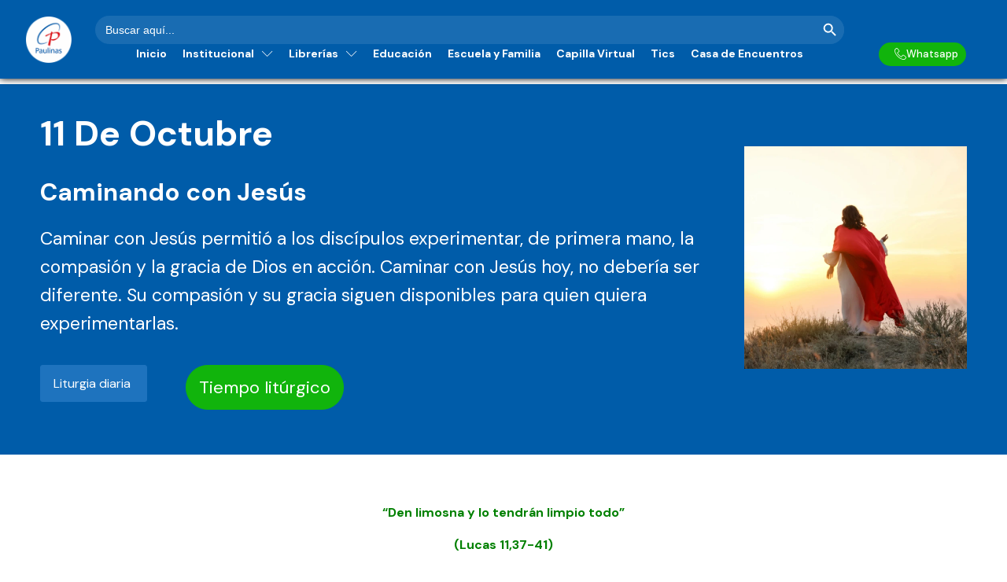

--- FILE ---
content_type: text/css; charset=UTF-8
request_url: https://paulinas.org.co/wp-content/uploads/oxygen/css/11547.css?cache=1752025416&ver=6.9
body_size: 2443
content:
#section-6-11547 > .ct-section-inner-wrap{max-width:100%;padding-top:20px;padding-bottom:20px;padding-left:0;display:none;align-items:center}#section-6-11547{display:none}#section-6-11547{width:100%;background-color:#005ca9;border-top-style:none;border-right-style:none;border-bottom-style:none;border-left-style:none;position:fixed;z-index:1000;box-shadow:0px 0px 9px 0px #000000}#section-24-11547 > .ct-section-inner-wrap{max-width:100%;padding-top:20px;padding-bottom:20px;padding-left:0;display:flex;flex-direction:column;align-items:center}#section-24-11547{display:block}#section-24-11547{width:100%;background-color:#005ca9;border-top-style:none;border-right-style:none;border-bottom-style:none;border-left-style:none;position:fixed;z-index:1000;box-shadow:0px 0px 9px 0px #000000}#section-82-11547 > .ct-section-inner-wrap{max-width:100%}@media (max-width:767px){#section-6-11547 > .ct-section-inner-wrap{padding-top:5px;padding-bottom:5px;padding-left:20px;display:flex}#section-6-11547{display:block}}@media (max-width:767px){#section-24-11547 > .ct-section-inner-wrap{display:none}#section-24-11547{display:none}}@media (max-width:479px){#section-6-11547 > .ct-section-inner-wrap{padding-top:5px;padding-right:20px;padding-bottom:5px;padding-left:20px;display:flex}#section-6-11547{display:block}#section-6-11547{margin-bottom:0px}}@media (max-width:479px){#section-24-11547 > .ct-section-inner-wrap{padding-top:5px;padding-right:0;padding-bottom:5px;padding-left:0;display:none}#section-24-11547{display:none}}#div_block-26-11547{padding-right:0px;margin-right:0px;padding-left:0px;padding-bottom:0px;padding-top:0px;flex-direction:row;align-items:center;justify-content:flex-start;width:10%}#div_block-29-11547{width:75.00%;padding-left:0px;padding-right:0px;padding-top:0px;padding-bottom:0px;flex-direction:column;display:flex;justify-content:space-between;gap:14px;align-items:center}#div_block-32-11547{width:15%;padding-bottom:0px;padding-top:0px;padding-left:0px;justify-content:flex-end;align-items:flex-end;text-align:center;padding-right:0px;margin-bottom:-4px}@media (max-width:1380px){#div_block-26-11547{width:5%}}@media (max-width:1380px){#div_block-29-11547{width:82.00%;text-align:center;align-items:center;padding-left:30px}}@media (max-width:1380px){#div_block-32-11547{width:13%}}@media (max-width:991px){#div_block-26-11547{width:5%}}@media (max-width:991px){#div_block-29-11547{width:79.00%;text-align:center;align-items:center;padding-left:40px}}@media (max-width:991px){#div_block-32-11547{width:16.00%}}@media (max-width:767px){#div_block-69-11547{width:100%;flex-direction:row;display:flex;align-items:center;justify-content:space-between}}@media (max-width:767px){#div_block-78-11547{text-align:left;flex-direction:row;display:flex;align-items:center;gap:60px}}@media (max-width:767px){#div_block-74-11547{flex-direction:row;display:flex}}@media (max-width:479px){#div_block-69-11547{flex-direction:row;display:flex;margin-bottom:12px;align-items:center;margin-left:0px;width:100%;justify-content:space-between}}@media (max-width:479px){#div_block-78-11547{text-align:left;flex-direction:row;display:flex;align-items:center;gap:10px}}@media (max-width:479px){#div_block-74-11547{display:flex;flex-direction:row}}@media (max-width:479px){#div_block-26-11547{width:15%;justify-content:center;visibility:hidden}}@media (max-width:479px){#div_block-29-11547{padding-left:0px;text-align:center;flex-direction:row;display:flex;margin-left:0px;width:82.00%}}@media (max-width:479px){#div_block-32-11547{width:3.00%;text-align:right;justify-content:center;padding-left:0px;display:none}}#new_columns-25-11547{width:95%}@media (max-width:479px){#new_columns-25-11547{display:flex;flex-direction:row;justify-content:space-between}}#text_block-20-11547{width:70%;font-size:20px;color:#ffffff;font-weight:500}#text_block-35-11547{width:70%;font-size:20px;color:#ffffff;font-weight:500}@media (max-width:1380px){#text_block-35-11547{font-size:13px}}@media (max-width:991px){#text_block-35-11547{font-size:11px}}@media (max-width:479px){#text_block-20-11547{font-size:17px}}#link-18-11547{flex-direction:row;display:flex;align-items:center;padding-bottom:5px;padding-left:20px;background-color:#11b40c;gap:10px;border-radius:50px;padding-top:5px;padding-right:20px}#link-33-11547{flex-direction:row;display:flex;align-items:center;padding-bottom:5px;padding-left:20px;background-color:#11b40c;gap:10px;border-radius:50px;padding-top:5px;padding-right:20px}@media (max-width:1380px){#link-33-11547{gap:5px;padding-left:15px;padding-right:15px}}@media (max-width:991px){#link-33-11547{gap:3px;padding-left:10px;padding-right:10px}}#image-9-11547{margin-left:0px;width:100px;margin-bottom:0px}#image-28-11547{margin-left:0px;width:100px;margin-bottom:0px}@media (max-width:767px){#image-9-11547{visibility:visible;margin-right:0px}}@media (max-width:479px){#image-9-11547{visibility:visible;margin-right:0px}}@media (max-width:479px){#image-28-11547{visibility:visible;margin-right:0px}}#fancy_icon-19-11547{color:#ffffff}#fancy_icon-19-11547>svg{width:22px;height:22px}#fancy_icon-34-11547{color:#ffffff}#fancy_icon-34-11547>svg{width:22px;height:22px}@media (max-width:1380px){#fancy_icon-34-11547{color:#ffffff}#fancy_icon-34-11547>svg{width:15px;height:15px}}@media (max-width:991px){#fancy_icon-34-11547{color:#ffffff}#fancy_icon-34-11547>svg{width:13px;height:13px}}@media (max-width:479px){#fancy_icon-19-11547{color:#ffffff}#fancy_icon-19-11547>svg{width:16px;height:16px}}#inner_content-3-11547{width:100%}#shortcode-21-11547{width:100%}#shortcode-30-11547{width:100%}.oxy-pro-menu-list{display:flex;padding:0;margin:0;align-items:center}.oxy-pro-menu .oxy-pro-menu-list .menu-item{list-style-type:none;display:flex;flex-direction:column;width:100%;transition-property:background-color,color,border-color}.oxy-pro-menu-list > .menu-item{white-space:nowrap}.oxy-pro-menu .oxy-pro-menu-list .menu-item a{text-decoration:none;border-style:solid;border-width:0;transition-timing-function:ease-in-out;transition-property:background-color,color,border-color;border-color:transparent}.oxy-pro-menu .oxy-pro-menu-list li.current-menu-item > a,.oxy-pro-menu .oxy-pro-menu-list li.menu-item:hover > a{border-color:currentColor}.oxy-pro-menu .menu-item,.oxy-pro-menu .sub-menu{position:relative}.oxy-pro-menu .menu-item .sub-menu{padding:0;flex-direction:column;white-space:nowrap;display:flex;visibility:hidden;position:absolute;z-index:9999999;top:100%;transition-property:opacity,transform,visibility}.oxy-pro-menu-off-canvas .sub-menu:before,.oxy-pro-menu-open .sub-menu:before{display:none}.oxy-pro-menu .menu-item .sub-menu.aos-animate,.oxy-pro-menu-init .menu-item .sub-menu[data-aos^=flip]{visibility:visible}.oxy-pro-menu-container:not(.oxy-pro-menu-init) .menu-item .sub-menu[data-aos^=flip]{transition-duration:0s}.oxy-pro-menu .sub-menu .sub-menu,.oxy-pro-menu.oxy-pro-menu-vertical .sub-menu{left:100%;top:0}.oxy-pro-menu .sub-menu.sub-menu-left{right:0;left:auto !important;margin-right:100%}.oxy-pro-menu-list > .menu-item > .sub-menu.sub-menu-left{margin-right:0}.oxy-pro-menu .sub-menu li.menu-item{flex-direction:column}.oxy-pro-menu-mobile-open-icon,.oxy-pro-menu-mobile-close-icon{display:none;cursor:pointer;align-items:center}.oxy-pro-menu-off-canvas .oxy-pro-menu-mobile-close-icon,.oxy-pro-menu-open .oxy-pro-menu-mobile-close-icon{display:inline-flex}.oxy-pro-menu-mobile-open-icon > svg,.oxy-pro-menu-mobile-close-icon > svg{fill:currentColor}.oxy-pro-menu-mobile-close-icon{position:absolute}.oxy-pro-menu.oxy-pro-menu-open .oxy-pro-menu-container{width:100%;position:fixed;top:0;right:0;left:0;bottom:0;display:flex;align-items:center;justify-content:center;overflow:auto;z-index:2147483642 !important;background-color:#fff}.oxy-pro-menu .oxy-pro-menu-container.oxy-pro-menu-container{transition-property:opacity,transform,visibility}.oxy-pro-menu .oxy-pro-menu-container.oxy-pro-menu-container[data-aos^=slide]{transition-property:transform}.oxy-pro-menu .oxy-pro-menu-container.oxy-pro-menu-off-canvas-container,.oxy-pro-menu .oxy-pro-menu-container.oxy-pro-menu-off-canvas-container[data-aos^=flip]{visibility:visible !important}.oxy-pro-menu .oxy-pro-menu-open-container .oxy-pro-menu-list,.oxy-pro-menu .oxy-pro-menu-off-canvas-container .oxy-pro-menu-list{align-items:center;justify-content:center;flex-direction:column}.oxy-pro-menu.oxy-pro-menu-open > .oxy-pro-menu-container{max-height:100vh;overflow:auto;width:100%}.oxy-pro-menu.oxy-pro-menu-off-canvas > .oxy-pro-menu-container{max-height:100vh;overflow:auto;z-index:1000}.oxy-pro-menu-container > div:first-child{margin:auto}.oxy-pro-menu-off-canvas-container{display:flex !important;position:fixed;width:auto;align-items:center;justify-content:center}.oxy-pro-menu-off-canvas-container a,.oxy-pro-menu-open-container a{word-break:break-word}.oxy-pro-menu.oxy-pro-menu-off-canvas .oxy-pro-menu-list{align-items:center;justify-content:center;flex-direction:column}.oxy-pro-menu.oxy-pro-menu-off-canvas .oxy-pro-menu-container .oxy-pro-menu-list .menu-item,.oxy-pro-menu.oxy-pro-menu-open .oxy-pro-menu-container .oxy-pro-menu-list .menu-item{flex-direction:column;width:100%;text-align:center}.oxy-pro-menu.oxy-pro-menu-off-canvas .sub-menu,.oxy-pro-menu.oxy-pro-menu-open .sub-menu{display:none;visibility:visible;opacity:1;position:static;align-items:center;justify-content:center;white-space:normal;width:100%}.oxy-pro-menu.oxy-pro-menu-off-canvas .menu-item,.oxy-pro-menu.oxy-pro-menu-open .menu-item{justify-content:center;min-height:32px}.oxy-pro-menu .menu-item.menu-item-has-children,.oxy-pro-menu .sub-menu .menu-item.menu-item-has-children{flex-direction:row;align-items:center}.oxy-pro-menu .menu-item > a{display:inline-flex;align-items:center;justify-content:center}.oxy-pro-menu.oxy-pro-menu-off-canvas .menu-item-has-children > a .oxy-pro-menu-dropdown-icon-click-area,.oxy-pro-menu.oxy-pro-menu-open .menu-item-has-children > a .oxy-pro-menu-dropdown-icon-click-area{min-width:32px;min-height:32px}.oxy-pro-menu .menu-item-has-children > a .oxy-pro-menu-dropdown-icon-click-area{display:flex;align-items:center;justify-content:center}.oxy-pro-menu .menu-item-has-children > a svg{width:1.4em;height:1.4em;fill:currentColor;transition-property:transform}.oxy-pro-menu.oxy-pro-menu-off-canvas .menu-item > a svg,.oxy-pro-menu.oxy-pro-menu-open .menu-item > a svg{width:1em;height:1em}.oxy-pro-menu-off-canvas .oxy-pro-menu-container:not(.oxy-pro-menu-dropdown-links-toggle) .oxy-pro-menu-dropdown-icon-click-area,.oxy-pro-menu-open .oxy-pro-menu-container:not(.oxy-pro-menu-dropdown-links-toggle) .oxy-pro-menu-dropdown-icon-click-area{display:none}.oxy-pro-menu-off-canvas .menu-item:not(.menu-item-has-children) .oxy-pro-menu-dropdown-icon-click-area,.oxy-pro-menu-open .menu-item:not(.menu-item-has-children) .oxy-pro-menu-dropdown-icon-click-area{min-height:32px;width:0px}.oxy-pro-menu.oxy-pro-menu-off-canvas .oxy-pro-menu-show-dropdown:not(.oxy-pro-menu-dropdown-links-toggle) .oxy-pro-menu-list .menu-item-has-children,.oxy-pro-menu.oxy-pro-menu-open .oxy-pro-menu-show-dropdown:not(.oxy-pro-menu-dropdown-links-toggle) .oxy-pro-menu-list .menu-item-has-children{padding-right:0px}.oxy-pro-menu-container .menu-item a{width:100%;text-align:center}.oxy-pro-menu-container:not(.oxy-pro-menu-open-container):not(.oxy-pro-menu-off-canvas-container) ul:not(.sub-menu) > li > .sub-menu{top:100%;left:0}.oxy-pro-menu-container:not(.oxy-pro-menu-open-container):not(.oxy-pro-menu-off-canvas-container) .sub-menu .sub-menu{top:0;left:100%}.oxy-pro-menu-container:not(.oxy-pro-menu-open-container):not(.oxy-pro-menu-off-canvas-container) a{-webkit-tap-highlight-color:transparent}.oxy-pro-menu-dropdown-links-toggle.oxy-pro-menu-open-container .menu-item-has-children ul,.oxy-pro-menu-dropdown-links-toggle.oxy-pro-menu-off-canvas-container .menu-item-has-children ul{border-radius:0px !important;width:100%}.oxy-pro-menu-dropdown-animating[data-aos*="down"]{pointer-events:none}.sub-menu .oxy-pro-menu-dropdown-animating[data-aos*="down"]{pointer-events:auto}.sub-menu .oxy-pro-menu-dropdown-animating[data-aos*="right"]{pointer-events:none}.sub-menu .oxy-pro-menu-dropdown-animating.sub-menu-left[data-aos*="left"]{pointer-events:none}.oxy-pro-menu-dropdown-animating-out{pointer-events:none}.oxy-pro-menu-list .menu-item a{border-color:transparent}.oxy-pro-menu-list .menu-item.current-menu-item a,.oxy-pro-menu-list .menu-item.menu-item.menu-item.menu-item a:focus-within,.oxy-pro-menu-list .menu-item.menu-item.menu-item.menu-item a:hover{border-color:currentColor}#-pro-menu-22-11547 .oxy-pro-menu-list .menu-item,#-pro-menu-22-11547 .oxy-pro-menu-list .menu-item a{color:#ffffff;font-size:16px;font-weight:700}#-pro-menu-22-11547 .oxy-pro-menu-list > .menu-item{margin-left:15px;margin-right:15px}#-pro-menu-22-11547 .oxy-pro-menu-list .menu-item.menu-item.menu-item.menu-item a:hover,#-pro-menu-22-11547 .oxy-pro-menu-list .menu-item.menu-item.menu-item.menu-item a:focus-within,#-pro-menu-22-11547 .oxy-pro-menu-list .menu-item a{border-top-width:0px;border-bottom-width:0px}#-pro-menu-22-11547 .oxy-pro-menu-list .menu-item.current-menu-item.current-menu-item a{color:#e9d048}#-pro-menu-22-11547 .oxy-pro-menu-list .menu-item.current-menu-item.current-menu-item a,#-pro-menu-22-11547 .oxy-pro-menu-list .menu-item a{border-bottom-width:1px}#-pro-menu-22-11547 .oxy-pro-menu-show-dropdown .oxy-pro-menu-list .menu-item-has-children > a svg{font-size:10px;margin-left:10px}#-pro-menu-22-11547 .oxy-pro-menu-container:not(.oxy-pro-menu-open-container):not(.oxy-pro-menu-off-canvas-container) .sub-menu .menu-item a{background-color:#005ca9;color:#ffffff;padding-left:20px;padding-right:20px;padding-top:10px;padding-bottom:10px}#-pro-menu-22-11547 .oxy-pro-menu-container:not(.oxy-pro-menu-open-container):not(.oxy-pro-menu-off-canvas-container) .sub-menu .menu-item a:hover,#-pro-menu-22-11547 .oxy-pro-menu-container:not(.oxy-pro-menu-open-container):not(.oxy-pro-menu-off-canvas-container) .sub-menu .menu-item a:focus-within{background-color:#005ca9;color:#d8d8d8}#-pro-menu-22-11547 .oxy-pro-menu-off-canvas-container,#-pro-menu-22-11547 .oxy-pro-menu-open-container{background-size:auto}#-pro-menu-22-11547 .oxy-pro-menu-container .menu-item a{text-align:left;justify-content:flex-start}#-pro-menu-22-11547 .oxy-pro-menu-container.oxy-pro-menu-open-container .menu-item,#-pro-menu-22-11547 .oxy-pro-menu-container.oxy-pro-menu-off-canvas-container .menu-item{align-items:flex-start}#-pro-menu-22-11547 .oxy-pro-menu-off-canvas-container{top:0;bottom:0;right:auto;left:0}@media (max-width:767px){#-pro-menu-22-11547 .oxy-pro-menu-mobile-open-icon{display:inline-flex}#-pro-menu-22-11547.oxy-pro-menu-open .oxy-pro-menu-mobile-open-icon{display:none}#-pro-menu-22-11547 .oxy-pro-menu-container{visibility:hidden;position:fixed}#-pro-menu-22-11547.oxy-pro-menu-open .oxy-pro-menu-container{visibility:visible}}#-pro-menu-22-11547 .oxy-pro-menu-open-container .oxy-pro-menu-list .menu-item-has-children .oxy-pro-menu-dropdown-icon-click-area,#-pro-menu-22-11547 .oxy-pro-menu-off-canvas-container .oxy-pro-menu-list .menu-item-has-children .oxy-pro-menu-dropdown-icon-click-area{margin-right:-4px}#-pro-menu-22-11547:hover{oxy-pro-menu-slug-oxypromenucontainernotoxypromenuopencontainernotoxypromenuoffcanvascontainersubmenumenuitemabackground-color:#005ca9;oxy-pro-menu-slug-oxypromenucontainernotoxypromenuopencontainernotoxypromenuoffcanvascontainersubmenumenuitemacolor:#d8d8d8;oxy-pro-menu-slug-oxypromenucontaineroxypromenuopencontainermenuitemaoxypromenucontaineroxypromenuoffcanvascontainermenuitemacolor:#4bd863}#-pro-menu-31-11547 .oxy-pro-menu-list .menu-item,#-pro-menu-31-11547 .oxy-pro-menu-list .menu-item a{color:#ffffff;font-size:16px;font-weight:700}#-pro-menu-31-11547 .oxy-pro-menu-list > .menu-item{margin-left:15px;margin-right:15px}#-pro-menu-31-11547 .oxy-pro-menu-list .menu-item.menu-item.menu-item.menu-item a:hover,#-pro-menu-31-11547 .oxy-pro-menu-list .menu-item.menu-item.menu-item.menu-item a:focus-within{color:#e9d048}#-pro-menu-31-11547 .oxy-pro-menu-list .menu-item.menu-item.menu-item.menu-item a:hover,#-pro-menu-31-11547 .oxy-pro-menu-list .menu-item.menu-item.menu-item.menu-item a:focus-within,#-pro-menu-31-11547 .oxy-pro-menu-list .menu-item a{border-top-width:0px;border-bottom-width:1px}#-pro-menu-31-11547 .oxy-pro-menu-list .menu-item.current-menu-item.current-menu-item a{color:#e9d048}#-pro-menu-31-11547 .oxy-pro-menu-list .menu-item.current-menu-item.current-menu-item a,#-pro-menu-31-11547 .oxy-pro-menu-list .menu-item a{border-bottom-width:1px}#-pro-menu-31-11547 .oxy-pro-menu-show-dropdown .oxy-pro-menu-list .menu-item-has-children > a svg{font-size:10px;margin-left:10px}#-pro-menu-31-11547 .oxy-pro-menu-container:not(.oxy-pro-menu-open-container):not(.oxy-pro-menu-off-canvas-container) .sub-menu .menu-item a{background-color:#005ca9;color:#ffffff;padding-left:20px;padding-right:20px;padding-top:10px;padding-bottom:10px}#-pro-menu-31-11547 .oxy-pro-menu-container:not(.oxy-pro-menu-open-container):not(.oxy-pro-menu-off-canvas-container) .sub-menu .menu-item a:hover,#-pro-menu-31-11547 .oxy-pro-menu-container:not(.oxy-pro-menu-open-container):not(.oxy-pro-menu-off-canvas-container) .sub-menu .menu-item a:focus-within{background-color:#005ca9;color:#f7efea}#-pro-menu-31-11547 .oxy-pro-menu-off-canvas-container,#-pro-menu-31-11547 .oxy-pro-menu-open-container{background-size:auto}#-pro-menu-31-11547 .oxy-pro-menu-container .menu-item a{text-align:left;justify-content:flex-start}#-pro-menu-31-11547 .oxy-pro-menu-container.oxy-pro-menu-open-container .menu-item,#-pro-menu-31-11547 .oxy-pro-menu-container.oxy-pro-menu-off-canvas-container .menu-item{align-items:flex-start}#-pro-menu-31-11547 .oxy-pro-menu-off-canvas-container{top:0;bottom:0;right:auto;left:0}@media (max-width:479px){#-pro-menu-31-11547 .oxy-pro-menu-mobile-open-icon{display:inline-flex}#-pro-menu-31-11547.oxy-pro-menu-open .oxy-pro-menu-mobile-open-icon{display:none}#-pro-menu-31-11547 .oxy-pro-menu-container{visibility:hidden;position:fixed}#-pro-menu-31-11547.oxy-pro-menu-open .oxy-pro-menu-container{visibility:visible}}#-pro-menu-31-11547 .oxy-pro-menu-open-container .oxy-pro-menu-list .menu-item-has-children .oxy-pro-menu-dropdown-icon-click-area,#-pro-menu-31-11547 .oxy-pro-menu-off-canvas-container .oxy-pro-menu-list .menu-item-has-children .oxy-pro-menu-dropdown-icon-click-area{margin-right:-4px}#-pro-menu-31-11547:hover{oxy-pro-menu-slug-oxypromenucontainernotoxypromenuopencontainernotoxypromenuoffcanvascontainersubmenumenuitemabackground-color:#005ca9;oxy-pro-menu-slug-oxypromenucontainernotoxypromenuopencontainernotoxypromenuoffcanvascontainersubmenumenuitemacolor:#f7efea;oxy-pro-menu-slug-oxypromenucontaineroxypromenuopencontainermenuitemaoxypromenucontaineroxypromenuoffcanvascontainermenuitemacolor:#4bd863;oxy-pro-menu-slug-oxypromenulistmenuitemmenuitemmenuitemmenuitemacolor:#e9d048}@media (max-width:1380px){#-pro-menu-31-11547 .oxy-pro-menu-list .menu-item,#-pro-menu-31-11547 .oxy-pro-menu-list .menu-item a{font-size:14px}#-pro-menu-31-11547 .oxy-pro-menu-list > .menu-item{margin-left:10px;margin-right:10px}}@media (max-width:991px){#-pro-menu-31-11547 .oxy-pro-menu-list .menu-item,#-pro-menu-31-11547 .oxy-pro-menu-list .menu-item a{font-size:11px}#-pro-menu-31-11547 .oxy-pro-menu-list > .menu-item{margin-left:5px;margin-right:6px}}@media (max-width:767px){#-pro-menu-22-11547 .oxy-pro-menu-list .menu-item.current-menu-item.current-menu-item a{color:#ffffff}#-pro-menu-22-11547 .oxy-pro-menu-mobile-open-icon svg{width:40px;height:40px;margin-right:0px;color:#ffffff}#-pro-menu-22-11547 .oxy-pro-menu-mobile-open-icon{margin-top:0px;margin-bottom:0px;padding-top:0px;padding-right:0px;padding-bottom:0px;padding-left:0px}#-pro-menu-22-11547 .oxy-pro-menu-mobile-close-icon{top:5%;left:75%;font-size:25px;color:#69bc4d;font-weight:700}#-pro-menu-22-11547 .oxy-pro-menu-mobile-close-icon svg{width:50px;height:50px;margin-right:10px;color:#ffffff}#-pro-menu-22-11547 .oxy-pro-menu-off-canvas-container{width:100%}#-pro-menu-22-11547 .oxy-pro-menu-container.oxy-pro-menu-off-canvas-container,#-pro-menu-22-11547 .oxy-pro-menu-container.oxy-pro-menu-open-container{background-color:#005ca9}#-pro-menu-22-11547 .oxy-pro-menu-container.oxy-pro-menu-open-container .menu-item a:hover,#-pro-menu-22-11547 .oxy-pro-menu-container.oxy-pro-menu-off-canvas-container .menu-item a:hover{color:#4bd863}#-pro-menu-22-11547 .oxy-pro-menu-open-container .oxy-pro-menu-list .menu-item,#-pro-menu-22-11547 .oxy-pro-menu-open-container .oxy-pro-menu-list .menu-item a,#-pro-menu-22-11547 .oxy-pro-menu-off-canvas-container .oxy-pro-menu-list .menu-item,#-pro-menu-22-11547 .oxy-pro-menu-off-canvas-container .oxy-pro-menu-list .menu-item a{font-size:27px;font-weight:600;color:#ffffff}#-pro-menu-22-11547 .oxy-pro-menu-container.oxy-pro-menu-open-container .oxy-pro-menu-list .menu-item a,#-pro-menu-22-11547 .oxy-pro-menu-container.oxy-pro-menu-off-canvas-container .oxy-pro-menu-list .menu-item a{text-align:center;justify-content:center}#-pro-menu-22-11547{display:flex;padding-top:0px;padding-left:0px;padding-bottom:0px;margin-right:0px}}@media (max-width:479px){#-pro-menu-22-11547 .oxy-pro-menu-list .menu-item.current-menu-item.current-menu-item a{color:#ffffff}#-pro-menu-22-11547 .oxy-pro-menu-mobile-open-icon svg{width:24px;height:24px;margin-right:0px;color:#ffffff}#-pro-menu-22-11547 .oxy-pro-menu-mobile-open-icon{margin-top:0px;margin-bottom:0px;padding-top:0px;padding-right:0px;padding-bottom:0px;padding-left:0px}#-pro-menu-22-11547 .oxy-pro-menu-mobile-close-icon{top:5%;left:75%;font-size:25px;color:#69bc4d;font-weight:700}#-pro-menu-22-11547 .oxy-pro-menu-mobile-close-icon svg{width:50px;height:50px;margin-right:10px;color:#ffffff}#-pro-menu-22-11547 .oxy-pro-menu-off-canvas-container{width:80%}#-pro-menu-22-11547 .oxy-pro-menu-container.oxy-pro-menu-off-canvas-container,#-pro-menu-22-11547 .oxy-pro-menu-container.oxy-pro-menu-open-container{background-color:#005ca9}#-pro-menu-22-11547 .oxy-pro-menu-container.oxy-pro-menu-open-container .menu-item a:hover,#-pro-menu-22-11547 .oxy-pro-menu-container.oxy-pro-menu-off-canvas-container .menu-item a:hover{color:#4bd863}#-pro-menu-22-11547 .oxy-pro-menu-open-container .oxy-pro-menu-list .menu-item,#-pro-menu-22-11547 .oxy-pro-menu-open-container .oxy-pro-menu-list .menu-item a,#-pro-menu-22-11547 .oxy-pro-menu-off-canvas-container .oxy-pro-menu-list .menu-item,#-pro-menu-22-11547 .oxy-pro-menu-off-canvas-container .oxy-pro-menu-list .menu-item a{font-size:27px;color:#ffffff;font-weight:600}#-pro-menu-22-11547 .oxy-pro-menu-off-canvas-container .oxy-pro-menu-list .menu-item-has-children > a svg,#-pro-menu-22-11547 .oxy-pro-menu-open-container .oxy-pro-menu-list .menu-item-has-children > a svg{font-size:23px}#-pro-menu-22-11547 .oxy-pro-menu-dropdown-links-toggle.oxy-pro-menu-open-container .menu-item-has-children ul,#-pro-menu-22-11547 .oxy-pro-menu-dropdown-links-toggle.oxy-pro-menu-off-canvas-container .menu-item-has-children ul{background-color:#005ca9;border-top-width:1px;border-top-color:#69bc4d;border-top-style:dotted}#-pro-menu-22-11547 .oxy-pro-menu-container.oxy-pro-menu-open-container .oxy-pro-menu-list .menu-item a,#-pro-menu-22-11547 .oxy-pro-menu-container.oxy-pro-menu-off-canvas-container .oxy-pro-menu-list .menu-item a{text-align:center;justify-content:center}#-pro-menu-22-11547{padding-left:0px;margin-right:0px;padding-bottom:0px;display:flex;padding-top:0px}}@media (max-width:479px){#-pro-menu-31-11547 .oxy-pro-menu-mobile-open-icon svg{width:31px;height:31px;margin-right:0px;color:#ffffff}#-pro-menu-31-11547 .oxy-pro-menu-mobile-open-icon{margin-top:0px;margin-bottom:0px;padding-top:0px;padding-right:0px;padding-bottom:0px;padding-left:0px}#-pro-menu-31-11547 .oxy-pro-menu-mobile-close-icon{font-size:25px;color:#69bc4d;font-weight:700}#-pro-menu-31-11547 .oxy-pro-menu-mobile-close-icon svg{margin-right:10px;color:#69bc4d}#-pro-menu-31-11547 .oxy-pro-menu-off-canvas-container{width:100%}#-pro-menu-31-11547 .oxy-pro-menu-container.oxy-pro-menu-off-canvas-container,#-pro-menu-31-11547 .oxy-pro-menu-container.oxy-pro-menu-open-container{background-color:#005ca9}#-pro-menu-31-11547 .oxy-pro-menu-container.oxy-pro-menu-open-container .menu-item a:hover,#-pro-menu-31-11547 .oxy-pro-menu-container.oxy-pro-menu-off-canvas-container .menu-item a:hover{color:#4bd863}#-pro-menu-31-11547 .oxy-pro-menu-open-container .oxy-pro-menu-list .menu-item,#-pro-menu-31-11547 .oxy-pro-menu-open-container .oxy-pro-menu-list .menu-item a,#-pro-menu-31-11547 .oxy-pro-menu-off-canvas-container .oxy-pro-menu-list .menu-item,#-pro-menu-31-11547 .oxy-pro-menu-off-canvas-container .oxy-pro-menu-list .menu-item a{font-size:22px;color:#ffffff;font-weight:700}#-pro-menu-31-11547 .oxy-pro-menu-off-canvas-container .oxy-pro-menu-list .menu-item-has-children > a svg,#-pro-menu-31-11547 .oxy-pro-menu-open-container .oxy-pro-menu-list .menu-item-has-children > a svg{font-size:20px}#-pro-menu-31-11547 .oxy-pro-menu-dropdown-links-toggle.oxy-pro-menu-open-container .menu-item-has-children ul,#-pro-menu-31-11547 .oxy-pro-menu-dropdown-links-toggle.oxy-pro-menu-off-canvas-container .menu-item-has-children ul{background-color:#005ca9;border-top-width:2px;border-top-color:#69bc4d;border-top-style:dotted}#-pro-menu-31-11547 .oxy-pro-menu-container.oxy-pro-menu-open-container .oxy-pro-menu-list .menu-item a,#-pro-menu-31-11547 .oxy-pro-menu-container.oxy-pro-menu-off-canvas-container .oxy-pro-menu-list .menu-item a{text-align:right;justify-content:flex-end}#-pro-menu-31-11547{padding-left:0px;margin-right:0px;padding-bottom:0px;display:flex;padding-top:0px}}

--- FILE ---
content_type: text/css; charset=UTF-8
request_url: https://paulinas.org.co/wp-content/uploads/oxygen/css/universal.css?cache=1765902632&ver=6.9
body_size: 16725
content:
.ct-section {
width:100%;
background-size:cover;
background-repeat:repeat;
}
.ct-section>.ct-section-inner-wrap {
display:flex;
flex-direction:column;
align-items:flex-start;
}
.ct-div-block {
display:flex;
flex-wrap:nowrap;
flex-direction:column;
align-items:flex-start;
}
.ct-new-columns {
display:flex;
width:100%;
flex-direction:row;
align-items:stretch;
justify-content:center;
flex-wrap:wrap;
}
.ct-link-text {
display:inline-block;
}
.ct-link {
display:flex;
flex-wrap:wrap;
text-align:center;
text-decoration:none;
flex-direction:column;
align-items:center;
justify-content:center;
}
.ct-link-button {
display:inline-block;
text-align:center;
text-decoration:none;
}
.ct-link-button {
background-color: #1e73be;
border: 1px solid #1e73be;
color: #ffffff;
padding: 10px 16px;
}
.ct-image {
max-width:100%;
}
.ct-fancy-icon>svg {
width:55px;height:55px;}
.ct-inner-content {
width:100%;
}
.ct-slide {
display:flex;
flex-wrap:wrap;
text-align:center;
flex-direction:column;
align-items:center;
justify-content:center;
}
.ct-nestable-shortcode {
display:flex;
flex-wrap:nowrap;
flex-direction:column;
align-items:flex-start;
}
.oxy-comments {
width:100%;
text-align:left;
}
.oxy-comment-form {
width:100%;
}
.oxy-login-form {
width:100%;
}
.oxy-search-form {
width:100%;
}
.oxy-tabs-contents {
display:flex;
width:100%;
flex-wrap:nowrap;
flex-direction:column;
align-items:flex-start;
}
.oxy-tab {
display:flex;
flex-wrap:nowrap;
flex-direction:column;
align-items:flex-start;
}
.oxy-tab-content {
display:flex;
width:100%;
flex-wrap:nowrap;
flex-direction:column;
align-items:flex-start;
}
.oxy-testimonial {
width:100%;
}
.oxy-icon-box {
width:100%;
}
.oxy-pricing-box {
width:100%;
}
.oxy-posts-grid {
width:100%;
}
.oxy-gallery {
width:100%;
}
.ct-slider {
width:100%;
}
.oxy-tabs {
display:flex;
flex-wrap:nowrap;
flex-direction:row;
align-items:stretch;
}
.ct-modal {
flex-direction:column;
align-items:flex-start;
}
.ct-span {
display:inline-block;
text-decoration:inherit;
}
.ct-widget {
width:100%;
}
.oxy-dynamic-list {
width:100%;
}
@media screen and (-ms-high-contrast: active), (-ms-high-contrast: none) {
			.ct-div-block,
			.oxy-post-content,
			.ct-text-block,
			.ct-headline,
			.oxy-rich-text,
			.ct-link-text { max-width: 100%; }
			img { flex-shrink: 0; }
			body * { min-height: 1px; }
		}            .oxy-testimonial {
                flex-direction: row;
                align-items: center;
            }
                        .oxy-testimonial .oxy-testimonial-photo-wrap {
                order: 1;
            }
            
                        .oxy-testimonial .oxy-testimonial-photo {
                width: 125px;                height: 125px;                margin-right: 20px;
            }
            
                        .oxy-testimonial .oxy-testimonial-photo-wrap, 
            .oxy-testimonial .oxy-testimonial-author-wrap, 
            .oxy-testimonial .oxy-testimonial-content-wrap {
                align-items: flex-start;                text-align: left;            }
            
                                                            .oxy-testimonial .oxy-testimonial-text {
                margin-bottom:8px;font-size: 21px;
line-height: 1.4;
-webkit-font-smoothing: subpixel-antialiased;
            }
            
                                    .oxy-testimonial .oxy-testimonial-author {
                font-size: 18px;
-webkit-font-smoothing: subpixel-antialiased;
            }
                            

                                                .oxy-testimonial .oxy-testimonial-author-info {
                font-size: 12px;
-webkit-font-smoothing: subpixel-antialiased;
            }
            
             
            
                        .oxy-icon-box {
                text-align: left;                flex-direction: column;            }
            
                        .oxy-icon-box .oxy-icon-box-icon {
                margin-bottom: 12px;
                align-self: flex-start;            }
            
                                                                        .oxy-icon-box .oxy-icon-box-heading {
                font-size: 21px;
margin-bottom: 12px;            }
            
                                                                                    .oxy-icon-box .oxy-icon-box-text {
                font-size: 16px;
margin-bottom: 12px;align-self: flex-start;            }
            
                        .oxy-icon-box .oxy-icon-box-link {
                margin-top: 20px;                            }
            
            
            /* GLOBALS */

                                                            .oxy-pricing-box .oxy-pricing-box-section {
                padding-top: 20px;
padding-left: 20px;
padding-right: 20px;
padding-bottom: 20px;
text-align: center;            }
                        
                        .oxy-pricing-box .oxy-pricing-box-section.oxy-pricing-box-price {
                justify-content: center;            }
            
            /* IMAGE */
                                                                                    .oxy-pricing-box .oxy-pricing-box-section.oxy-pricing-box-graphic {
                justify-content: center;            }
            
            /* TITLE */
                                                            
                                    .oxy-pricing-box .oxy-pricing-box-title-title {
                font-size: 48px;
            }
            
                                    .oxy-pricing-box .oxy-pricing-box-title-subtitle {
                font-size: 24px;
            }
            

            /* PRICE */
                                                .oxy-pricing-box .oxy-pricing-box-section.oxy-pricing-box-price {
                                                flex-direction: row;                                            }
            
                                    .oxy-pricing-box .oxy-pricing-box-currency {
                font-size: 28px;
            }
            
                                    .oxy-pricing-box .oxy-pricing-box-amount-main {
                font-size: 80px;
line-height: 0.7;
            }
            
                                    .oxy-pricing-box .oxy-pricing-box-amount-decimal {
                font-size: 13px;
            }
                        
                                    .oxy-pricing-box .oxy-pricing-box-term {
                font-size: 16px;
            }
            
                                    .oxy-pricing-box .oxy-pricing-box-sale-price {
                font-size: 12px;
color: rgba(0,0,0,0.5);
                margin-bottom: 20px;            }
            
            /* CONTENT */

                                                                        .oxy-pricing-box .oxy-pricing-box-section.oxy-pricing-box-content {
                font-size: 16px;
color: rgba(0,0,0,0.5);
            }
            
            /* CTA */

                                                                        .oxy-pricing-box .oxy-pricing-box-section.oxy-pricing-box-cta {
                justify-content: center;            }
            
        
                                .oxy-progress-bar .oxy-progress-bar-background {
            background-color: #000000;            background-image: linear-gradient(-45deg,rgba(255,255,255,.12) 25%,transparent 25%,transparent 50%,rgba(255,255,255,.12) 50%,rgba(255,255,255,.12) 75%,transparent 75%,transparent);            animation: none 0s paused;        }
                
                .oxy-progress-bar .oxy-progress-bar-progress-wrap {
            width: 85%;        }
        
                                                        .oxy-progress-bar .oxy-progress-bar-progress {
            background-color: #66aaff;padding: 40px;animation: none 0s paused, none 0s paused;            background-image: linear-gradient(-45deg,rgba(255,255,255,.12) 25%,transparent 25%,transparent 50%,rgba(255,255,255,.12) 50%,rgba(255,255,255,.12) 75%,transparent 75%,transparent);        
        }
                
                        .oxy-progress-bar .oxy-progress-bar-overlay-text {
            font-size: 30px;
font-weight: 900;
-webkit-font-smoothing: subpixel-antialiased;
        }
        
                        .oxy-progress-bar .oxy-progress-bar-overlay-percent {
            font-size: 12px;
        }
        
        .ct-slider .unslider-nav ol li {border-color: #ffffff; }.ct-slider .unslider-nav ol li.unslider-active {background-color: #ffffff; }.ct-slider .ct-slide {
				padding: 0px;			}
		
                        .oxy-superbox .oxy-superbox-secondary, 
            .oxy-superbox .oxy-superbox-primary {
                transition-duration: 0.5s;            }
            
            
            
            
            
        
        
        
        
            .oxy-shape-divider {
                width: 0px;
                height: 0px;
                
            }
            
            .oxy_shape_divider svg {
                width: 100%;
            }
            

/*---------Font Smoothing---------*/
.woocommerce {
  -webkit-font-smoothing: antialiased;
}

/*------Rating Stars--------*/
.woocommerce .star-rating::before,
.woocommerce .stars:not(.selected) span a,
.woocommerce .stars.selected span a.active ~ a {
  color: #d3d3d3;
}
.woocommerce .star-rating,
.woocommerce .stars.selected span a {
  color: #65bec2;
}

/*-----Product Images------*/
.woocommerce div.flex-viewport,
.woocommerce-product-gallery__wrapper,
.woocommerce div.product div.images .flex-control-thumbs li,
.woocommerce ul.products li.product a img,
.woocommerce-cart table.cart img {
  min-width: 64px;
  min-height: 64px;
  border: 1px solid #d3ced2;
  overflow: hidden;
}

.flex-viewport .woocommerce-product-gallery__wrapper {
  border: none; /* Remove duplicated borders */
  border-radius: 0 !important; /* Fix duplicated radius */
  margin: 0 !important; /* Fix duplicated margin */
}

/*----------Secondary Buttons-------------*/
.woocommerce button.button.alt,
.woocommerce a.button,
.woocommerce ul.products li.product .button,
.woocommerce #review_form #respond .form-submit input,
.woocommerce a.button.alt,
.woocommerce button.button {
  background: #666666;
  border: 1px solid #666666;
  font-size: 12px;
  border-radius: 0px;
  letter-spacing: 1px;
  text-transform: uppercase;
  color: #ffffff;
  line-height: 1.2;
  text-align: center;
  padding: 16px 24px;
  outline: none;
  font-family: inherit;
  border-radius: 4px;
  display: flex;
  flex-direction: row;
  justify-content: center;
}

/*----------Secondary Hovered-------------*/
.woocommerce button.button.alt:hover,
.woocommerce a.button:hover,
.woocommerce ul.products li.product .button:hover,
.woocommerce #review_form #respond .form-submit input:hover,
.woocommerce a.button.alt:hover,
.woocommerce button.button:hover {
  background: #999999;
  border: 1px solid #999999;
  color: #ffffff;
}
/*----------Tertiary Buttons-------------*/
.woocommerce button.button:disabled,
.woocommerce button.button:disabled[disabled],
.woocommerce .widget_shopping_cart .buttons a,
.woocommerce.widget_shopping_cart .buttons a,
.woocommerce .widget_price_filter .price_slider_amount .button,
.woocommerce a.added_to_cart,
.woocommerce .cart .button,
.woocommerce .cart input.button,
.woocommerce table.my_account_orders .button,
td a.woocommerce-MyAccount-downloads-file.button.alt {
  line-height: 1.2;
  text-align: center;
  text-transform: uppercase;
  letter-spacing: 1px;
  font-weight: 700;
  font-size: 12px;
  background: #ffffff;
  border: 1px solid #65bec2;
  color: #65bec2;
  padding: 16px 24px;
  outline: none;
  font-family: inherit;
  border-radius: 4px;
}

/*----------Tertiary Buttons Hovered-------------*/
.woocommerce button.button:disabled:hover,
.woocommerce button.button:disabled[disabled]:hover,
.woocommerce .widget_shopping_cart .buttons a:hover,
.woocommerce.widget_shopping_cart .buttons a:hover,
.woocommerce a.added_to_cart:hover,
.woocommerce .cart .button:hover,
.woocommerce .cart input.button:hover,
.woocommerce table.my_account_orders .button:hover,
td a.woocommerce-MyAccount-downloads-file.button.alt:hover {
  background: #ffffff;
  border: 1px solid #6799b2;
  color: #6799b2;
}

/*---Disabled Buttons---*/
.woocommerce #respond input#submit.disabled,
.woocommerce #respond input#submit:disabled,
.woocommerce #respond input#submit:disabled[disabled],
.woocommerce a.button.disabled, .woocommerce a.button:disabled,
.woocommerce a.button:disabled[disabled],
.woocommerce button.button.disabled,
.woocommerce button.button:disabled,
.woocommerce button.button:disabled[disabled],
.woocommerce input.button.disabled,
.woocommerce input.button:disabled,
.woocommerce input.button:disabled[disabled] {
  filter: grayscale(100%);
}

/*----------Links-------------*/
.woocommerce a.wcppec-checkout-buttons__button,
.woocommerce ul.product_list_widget li a,
.woocommerce ul.product-categories a,
.woocommerce .widget_layered_nav_filters ul li a,
.woocommerce .woocommerce-widget-layered-nav-list__item a,
.woocommerce .wc-layered-nav-rating a,
.woocommerce div.tagcloud a,
.woocommerce ul.products li.product .woocommerce-loop-category__title,
.woocommerce ul.products li.product .woocommerce-loop-product__title,
h2.woocommerce-loop-category__title,
.comment-form-rating a,
.woocommerce .download-product a,
a.woocommerce-remove-coupon,
.woocommerce a.shipping-calculator-button,
.woocommerce a.remove,
.woocommerce a.reset_variations,
.woocommerce .product-name a,
.woocommerce-info a,
.woocommerce-error a,
.woocommerce-message a,
.woocommerce-checkout-payment a,
.woocommerce-LostPassword a,
.woocommerce-Address-title a,
.woocommerce-MyAccount-navigation-link a,
.woocommerce-MyAccount-content a,
a.woocommerce-review-link,
.posted_in a,
.tagged_as a,
.woocommerce .woocommerce-breadcrumb a {
  color: #6799b2;
  font-weight: 400;
  font-family: inherit;
  text-decoration: none;
}

/*----------Links Hovered-------------*/
.woocommerce a.wcppec-checkout-buttons__button:hover,
.woocommerce ul.product_list_widget li a:hover,
.woocommerce ul.product-categories a:hover,
.woocommerce .widget_layered_nav_filters ul li a:hover,
.woocommerce .woocommerce-widget-layered-nav-list__item a:hover,
.woocommerce div.tagcloud a:hover,
.comment-form-rating a:hover,
.woocommerce .download-product a:hover,
a.woocommerce-remove-coupon:hover,
.woocommerce a.shipping-calculator-button:hover,
.woocommerce a.remove:hover,
a.reset_variations:hover .product-name a:hover,
.woocommerce .product-name a:hover,
.woocommerce-info a:hover,
.woocommerce-error a:hover,
.woocommerce-message a:hover,
.woocommerce-checkout-payment a:hover,
.woocommerce-LostPassword a:hover,
.woocommerce-Address-title a:hover,
.woocommerce-MyAccount-navigation-link a:hover,
.woocommerce-MyAccount-content a:hover,
a.woocommerce-review-link:hover,
.posted_in a:hover,
.tagged_as a:hover,
.woocommerce .woocommerce-breadcrumb a:hover {
  color: #65bec2;
  text-decoration: underline;
}

/*-----------Labels----------------*/
.woocommerce div.product form.cart .variations label,
.woocommerce form label {
  font-size: 12px;
  color: #666666;
  margin-top: 8px;
  font-weight: 400;
  font-style: normal;
}

/*---------------Placeholders----------------*/
.woocommerce input[type="search"]::placeholder,
.woocommerce-page table.cart td.actions .input-text::placeholder,
.woocommerce form .form-row .input-text::placeholder,
.woocommerce-page form .form-row .input-text::placeholder {
  color: #d3ced2;
  font-family: inherit;
}

/*---------------Dropdowns----------------*/
.select2-container--default .select2-selection--single,
.woocommerce div.product form.cart .variations select {
  -webkit-appearance: none;
  -moz-appearance: none;
  appearance: none;
  color: #000000;
  background: #ffffff;
  font-family: inherit;
  box-sizing: border-box;
  -webkit-box-sizing: border-box;
  -moz-box-sizing: border-box;
  border-radius: 4px;
}

.select2-container--default .select2-results__option--highlighted[aria-selected],
.select2-container--default .select2-results__option--highlighted[data-selected] {
  background: #6799b2;
  color: #ffffff;
  outline: none;
}

.select2-container--default .select2-results__option[data-selected=true] {
  background: #65bec2;
  color: #ffffff;
  outline: none;
}

.select2-results__option {
  padding: 8px 12px;
  font-size: 14px;
  -webkit-font-smoothing: antialiased;
}

.select2-dropdown {
  border-radius: 0;
}

.woocommerce .select2-container--default .select2-selection--single .select2-selection__rendered {
  line-height: 1.6;
  color: #000000;
  padding: 0;
  min-height: 20px;
  padding-left: 0;
  outline: none;
}
.select2-container--open .select2-dropdown--below {
  padding: 0;
}

.woocommerce .select2-container--default .select2-selection--single .select2-selection__arrow {
  background: url(https://paulinas.org.co/wp-content/plugins/oxygen-woocommerce/elements/assets/chevron-down.svg);
  background-size: 6px;
  background-repeat: no-repeat;
  background-position: 4px center;
  height: 100%;
}

.woocommerce .select2-container--default .select2-selection--single .select2-selection__clear {
    display: none;
    pointer-events: none;
}

.woocommerce .select2-container--default .select2-selection--single .select2-selection__arrow b {
  display: none;
}

/*---------------Headings----------------*/
.woocommerce .oxy-product-info h2,
.woocommerce .widget_recent_reviews h2,
.woocommerce .widget_top_rated_products h2,
.woocommerce .widget_shopping_cart h2,
.woocommerce .widget_products h2,
.woocommerce .widget_product_categories h2,
.woocommerce .widget_layered_nav_filters h2,
.woocommerce .woocommerce-widget-layered-nav h2,
.woocommerce .widget_rating_filter h2,
.woocommerce .widget_price_filter h2,
.woocommerce div.widget_product_tag_cloud h2,
.woocommerce h1.page-title,
.woocommerce h1.product_title,
.woocommerce section.related.products h2,
.oxy-product-upsells > :is(h1, h2, h3, h4, h5, h6),
.woocommerce h2.woocommerce-Reviews-title,
.woocommerce span.comment-reply-title,
.woocommerce-Tabs-panel h2,
h2.woocommerce-order-downloads__title,
.woocommerce-orders article header h1,
.woocommerce-account article header h1,
.woocommerce-downloads article header h1,
.woocommerce-edit-address article header h1,
.woocommerce-account h2,
.woocommerce-Address-title h3,
.woocommerce-MyAccount-content h3,
.woocommerce-EditAccountForm legend,
h1.oxy-woo-archive-title,
h2.woocommerce-column__title,
h2.woocommerce-order-downloads__title,
h2.woocommerce-order-details__title,
.woocommerce-billing-fields h3,
.woocommerce-checkout h3,
.woocommerce .cart_totals h2,
.woocommerce .cross-sells h2 {
  color: #000000;
  font-weight: 700;
  line-height: 1.2;
  margin-bottom: 8px;
}

/*--------Prices and Quantity------------*/
.woocommerce .price_label .from,
.woocommerce .price_label .to,
.woocommerce ul.products li.product .price,
.product-quantity,
.woocommerce .price ins,
.woocommerce-Price-amount,
.woocommerce-loop-category__title .count,
.woocommerce .price {
  color: #000000;
  font-weight: 700;
  font-size: 16px;
  background: transparent;
  text-decoration: none;
}

/*----Sale Price-----*/
.woocommerce .product_list_widget del span.woocommerce-Price-amount,
.woocommerce ul.products li.product .price del,
.woocommerce .price del,
.woocommerce .price del .woocommerce-Price-amount {
  font-size: 12px;
  font-weight: 200;
  color: #666666;
}

.woocommerce div.product p.price,
.woocommerce div.product span.price,
.woocommerce div.product span.price ins {
  color: #000000;
  font-weight: 700;
  font-size: inherit;
}

.woocommerce div.product p.price {
  font-size: 16px;
}

.woocommerce div.product p.price ins,
.woocommerce .oxy-woo-element .price ins {
  text-decoration: none;
}

.woocommerce div.product p.price del,
.woocommerce div.product span.price del,
.woocommerce p.price del,
.woocommerce ul.products li.product .price del {
  opacity: 1;
  display: block;
}

/*--------------Table Headings----------------*/
.woocommerce-cart table.cart th,
.woocommerce-cart .cart-collaterals .cart_totals table th,
.woocommerce table.shop_table th,
.woocommerce table.shop_table tfoot th {
  font-weight: 400;
  color: #666666;
  font-size: 10px;
  text-align: left;
  text-transform: uppercase;
  letter-spacing: 1px;
}

/*-------------------Texts---------------------*/
.woocommerce .woocommerce-mini-cart__total strong,
.woocommerce .woocommerce-mini-cart span.quantity,
.woocommerce .widget_product_categories span.count,
.woocommerce .woocommerce-widget-layered-nav-list__item span,
.woocommerce-product-attributes-item__value p,
.woocommerce-error,
.woocommerce-table--order-downloads,
.woocommerce-Address address,
.woocommerce-orders-table,
.woocommerce-table,
ul.woocommerce-shipping-methods,
p.woocommerce-shipping-destination,
.woocommerce-column--shipping-address address,
.woocommerce-column--billing-address address,
.woocommerce-order p,
.woocommerce .product-name,
.woocommerce .product-total,
.oxy-product-stock p,
.oxy-product-description p,
.woocommerce-Reviews .comment-text p,
.product .summary .product_meta,
.woocommerce-Tabs-panel,
.woocommerce-product-details__short-description p,
.woocommerce-form-track-order p,
.woocommerce-checkout-payment p,
.checkout_coupon p,
.woocommerce-ResetPassword p,
.woocommerce-info,
.woocommerce-error,
.woocommerce-message,
.woocommerce-MyAccount-content p,
.woocommerce-breadcrumb,
p.woocommerce-result-count {
  color: #666666;
  font-weight: 400;
  line-height: 1.6;
  font-size: 16px;
  font-style: normal;
}

/*------------Bold Texts---------------*/
.woocommerce-product-attributes-item__label,
.woocommerce-error strong,
.woocommerce-MyAccount-content strong,
.woocommerce-shipping-destination strong,
.woocommerce p.order-info mark,
.woocommerce-MyAccount-content mark.order-number,
.woocommerce-MyAccount-content mark.order-date,
.woocommerce-MyAccount-content mark.order-status,
.woocommerce-order-overview strong {
  color: #000000;
  font-weight: 700;
  font-family: inherit;
  background: transparent;
}

/*--------------------Badges---------------------*/
.woocommerce ul.products li.product .onsale,
.woocommerce span.onsale {
  background: #65bec2;
  font-size: 12px;
  padding: 6px 12px;
  line-height: 1.2;
  border-radius: 20px;
  min-width: 0;
  min-height: 0;
  margin: 0;
  top: 12px;
  left: 12px;
  right: auto;
  position: absolute;
}

/* ----------------- */


/*-------------Product Tabs(description, addtl info, reviews) - single product--------------*/

.woocommerce div.product .oxy-woo-element .woocommerce-tabs .panel,
.woocommerce .oxy-woo-element div.product .woocommerce-tabs .panel {
  margin-bottom: 0;
  padding: 20px 0;
}
.woocommerce div.product .oxy-woo-element .woocommerce-tabs ul.tabs,
.woocommerce .oxy-woo-element div.product .woocommerce-tabs ul.tabs {
  padding-left: 5px;
  display: flex;
  text-align: center;
  margin-bottom: 0;
  flex-shrink: 0;
}

.woocommerce div.product .oxy-woo-element .woocommerce-tabs ul.tabs li,
.woocommerce .oxy-woo-element div.product .woocommerce-tabs ul.tabs li {
  border-radius: 0;
  padding: 0;
  margin: 0 5px;
  display: flex;
  align-items: center;
}
.woocommerce .oxy-woo-element div.product .woocommerce-tabs ul.tabs li::before,
.woocommerce div.product .oxy-woo-element .woocommerce-tabs ul.tabs li::before {
  display: none;
}
.woocommerce .oxy-woo-element div.product .woocommerce-tabs ul.tabs li::after,
.woocommerce div.product .oxy-woo-element .woocommerce-tabs ul.tabs li::after {
  display: none;
}
.woocommerce .oxy-woo-element div.product .woocommerce-tabs ul.tabs li a,
.woocommerce div.product .oxy-woo-element .woocommerce-tabs ul.tabs li a {
  width: 100%;
  color: #999;
  font-size: 12px;
  text-transform: uppercase;
  letter-spacing: 1px;
  outline: none;
  padding: 16px 48px;
  z-index: 1000;
  font-weight: 400;
  border-radius: 0;
  word-break: break-word;
}
.woocommerce .oxy-woo-element div.product .woocommerce-tabs ul.tabs li a:hover,
.woocommerce div.product .oxy-woo-element .woocommerce-tabs ul.tabs li a:hover {
  color: #65bec2;
}
.woocommerce .oxy-woo-element div.product .woocommerce-tabs ul.tabs li.active,
.woocommerce div.product .oxy-woo-element .woocommerce-tabs ul.tabs li.active {
  background: white;
  border-bottom-color: white;
}
.woocommerce .oxy-woo-element div.product .woocommerce-tabs ul.tabs li.active a,
.woocommerce
  div.product
  .oxy-woo-element
  .woocommerce-tabs
  ul.tabs
  li.active
  a {
  color: #000000;
}

@media (max-width: 640px) {
  .woocommerce .oxy-woo-element div.product .woocommerce-tabs ul.tabs,
  .woocommerce div.product .oxy-woo-element .woocommerce-tabs ul.tabs {
    flex-direction: column;
    padding: 0;
    margin-bottom: 5px;
  }
  .woocommerce .oxy-woo-element div.product .woocommerce-tabs ul.tabs li,
  .woocommerce div.product .oxy-woo-element .woocommerce-tabs ul.tabs li {
    margin: 5px 0;
  }
  .woocommerce .oxy-woo-element div.product .woocommerce-tabs ul.tabs::before,
  .woocommerce div.product .oxy-woo-element .woocommerce-tabs ul.tabs::before {
    border-bottom: none;
  }
  .woocommerce .oxy-woo-element div.product .woocommerce-tabs ul.tabs li.active,
  .woocommerce
    div.product
    .oxy-woo-element
    .woocommerce-tabs
    ul.tabs
    li.active {
    border-bottom-color: #d3ced2;
  }
}

/* tabs panel content (single product, any tab content) */

.woocommerce .oxy-woo-element table.shop_attributes th,
.woocommerce .oxy-woo-element table.shop_attributes td {
  border-top: 1px solid #d3ced2;
  padding: 8px;
}

/* single product - add to cart */

.woocommerce .oxy-product-cart-button,
.woocommerce .oxy-woo-element div.product form.cart {
  width: 100%;
  max-width: 360px;
}

.woocommerce .oxy-woo-element div.product .single_add_to_cart_button,
.woocommerce .single_add_to_cart_button {
  align-self: stretch;
  flex-grow: 1;
  border-radius: 0;
}

.woocommerce .oxy-woo-element div.product form.cart,
.woocommerce .oxy-product-cart-button form.cart,
.woocommerce div.product form.cart {
  display: flex;
  flex-wrap: wrap;
}

.woocommerce .oxy-woo-element div.product form.variations_form.cart,
.woocommerce .oxy-product-cart-button form.variations_form.cart {
  display: flex;
  flex-direction: column;
  align-items: stretch;
}

.woocommerce .oxy-woo-element div.product form.cart td.value,
.woocommerce .oxy-product-cart-button td.value {
  padding: 0;
}

.woocommerce .oxy-woo-element div.product .woocommerce-variation-add-to-cart,
.woocommerce .woocommerce-variation-add-to-cart {
  display: flex;
  width: 100%;
}

/* Primary Buttons */
.woocommerce .widget_shopping_cart .buttons a.checkout.wc-forward,
.woocommerce button[type=submit],
.woocommerce button[name=woocommerce-form-login__submit],
.woocommerce button[name=save_account_details],
.woocommerce button[name=save_address],
.woocommerce .oxy-woo-element div.product form.cart button.button.alt,
.woocommerce .oxy-product-cart-button button.button.alt,
.woocommerce div.product form.cart .button {
  background-color: #65bec2;
  color: #ffffff;
  border-radius: 0;
  letter-spacing: 1px;
  text-transform: uppercase;
  padding: 16px 24px;
  font-size: 12px;
  text-align: center;
  border: 1px solid #65bec2;
  border-radius: 4px;
  line-height: 1.2;
  font-weight: 700;
  font-family: inherit;
  outline: none;
  cursor: pointer;
}
.woocommerce button[type=submit]:hover,
.woocommerce button[name=woocommerce-form-login__submit]:hover,
.woocommerce button[name=save_account_details]:hover,
.woocommerce button[name=save_address]:hover,
.woocommerce .oxy-woo-element div.product form.cart button.button.alt:hover,
.woocommerce .oxy-product-cart-button button.button.alt:hover,
.woocommerce div.product form.cart .button:hover {
  background-color: #6799b2;
  border: 1px solid #6799b2;
}

.woocommerce .oxy-woo-element div.product form.cart button.button.alt.disabled,
.woocommerce button.button.alt.disabled {
  background: #cccccc !important;
  border: 1px solid #cccccc !important;
  opacity: 1;
}

.woocommerce .quantity .qty {
  -webkit-appearance: none;
  -moz-appearance: none;
  appearance: none;
  min-width: 56px;
  padding: 8px 9px;
  margin-right: 12px;
  background: url(https://paulinas.org.co/wp-content/plugins/oxygen-woocommerce/elements/assets/chevron-down.svg),
    url(https://paulinas.org.co/wp-content/plugins/oxygen-woocommerce/elements/assets/chevron-up.svg), #ffffff;
  background-size: 6px, 6px;
  background-repeat: no-repeat, no-repeat;
  background-position: right 0.8em bottom calc(50% - 5px), right 0.8em top calc(50% - 5px);
  height: 100%;
}

.woocommerce table.variations tr {
  border-top: none;
}

.woocommerce .oxy-woo-element div.product form.cart .variations,
.woocommerce div.product .oxy-product-cart-button form.cart .variations {
  margin-bottom: 0;
}

.woocommerce .oxy-woo-element div.product form.cart table.variations tr,
.woocommerce table.variations tr {
  display: flex;
  flex-direction: column;
}

.woocommerce
  .oxy-woo-element
  div.product
  form.cart
  table.variations
  tr
  td
  label,
.woocommerce .oxy-product-cart-button table.variations tr td label {
  font-size: 12px;
  margin-right: 12px;
}

.woocommerce .oxy-woo-element div.product form.cart table.variations tr td a,
.woocommerce .oxy-product-cart-button table.variations tr td a {
  font-size: 12px;
}

.woocommerce .oxy-woo-element div.product form.cart a.reset_variations:before,
.woocommerce .oxy-product-cart-button table.variations tr td a:before {
  content: "× ";
}

.woocommerce .oxy-woo-element div.product form.cart .variations,
.woocommerce .oxy-product-cart-button div.product form.cart .variations {
  margin-bottom: 0;
}

.woocommerce .woocommerce-ordering select,
.woocommerce .oxy-woo-element div.product form.cart .variations select,
.woocommerce div.product .oxy-product-cart-button form.cart .variations select,
.woocommerce div.product form.cart .variations select,
.woocommerce form.cart .variations select {
  appearance: none;
  -moz-appearance: none;
  -webkit-appearance: none;
  line-height: 1.2;
  cursor: pointer;
  width: 100%;
  position: relative;
  background: url(https://paulinas.org.co/wp-content/plugins/oxygen-woocommerce/elements/assets/chevron-down.svg), #ffffff;
  background-size: 6px;
  padding-right: 24px;
  background-repeat: no-repeat;
  background-position: right 0.8em center;
}

.woocommerce input[type="number"]::-webkit-inner-spin-button,
.woocommerce input[type="number"]::-webkit-outer-spin-button {
  margin-right: -9px;
  opacity: 0.01;
  width: 24px;
  height:48px;
  cursor: pointer;
}

/* single product - rating below title / rating element */

.woocommerce .oxy-woo-element div.product .woocommerce-product-rating,
.woocommerce .oxy-product-rating .woocommerce-product-rating,
.woocommerce div.product .oxy-product-rating .woocommerce-product-rating {
  display: flex;
  align-items: center;
  margin-bottom: 8px;
}

.woocommerce
  .oxy-woo-element
  div.product
  .woocommerce-product-rating
  .star-rating::before,
.woocommerce .oxy-product-rating .star-rating::before {
  position: relative;
  color: #d3d3d3;
}

.woocommerce
  .oxy-woo-element
  div.product
  .woocommerce-product-rating
  .star-rating,
.woocommerce .oxy-product-rating .woocommerce-product-rating .star-rating {
  width: auto;
  letter-spacing: 2px;
  margin: 0 0 0 0;
}

.woocommerce
  .oxy-woo-element
  div.product
  .woocommerce-product-rating
  a.woocommerce-review-link,
.woocommerce .oxy-product-rating a.woocommerce-review-link {
  font-size: 12px;
}
.woocommerce
  .oxy-woo-element
  div.product
  .woocommerce-product-rating
  .star-rating
  span,
.woocommerce .oxy-product-rating .woocommerce .star-rating span {
  color: #65bec2;
}

/* Transitions */
.woocommerce .flex-control-thumbs li,
.woocommerce .woocommerce-widget-layered-nav-list .woocommerce-widget-layered-nav-list__item,
.select2-search--dropdown .select2-search__field,
.woocommerce
  label.woocommerce-form__label.woocommerce-form__label-for-checkbox
  span::before,
.woocommerce ul.tabs li,
.woocommerce .woocommerce-product-gallery__trigger:after,
.woocommerce .woocommerce-product-gallery__trigger:before,
.woocommerce img:not(.zoomImg):not(.pswp__img),
.woocommerce textarea,
.woocommerce .checkbox,
.woocommerce .select2-selection,
.woocommerce input,
.woocommerce button,
.woocommerce select,
.woocommerce a {
  transition: all ease 0.2s;
}
/* End of Transitions */

/* Input Styles */
.woocommerce-cart table.cart td.actions .coupon .input-text,
.select2-container--default .select2-search--dropdown .select2-search__field,
.woocommerce textarea,
.select2-dropdown,
.woocommerce .select2-selection,
.woocommerce input[type="search"],
.woocommerce input[type="text"],
.woocommerce input[type="number"],
.woocommerce input[type="tel"],
.woocommerce input[type="email"],
.woocommerce input[type="password"],
.woocommerce select {
  height: auto;
  font-size: 14px;
  border: 1px solid #d3ced2;
  background: #ffffff;
  color: #000000;
  outline: none;
  font-family: inherit;
  padding: 8px 12px;
  border-radius: 4px;
  resize: none;
}
/* Focus State */
.woocommerce-cart table.cart td.actions .coupon .input-text:focus,
.select2-container--default .select2-search--dropdown .select2-search__field:focus,
.woocommerce form .form-row textarea:focus,
.woocommerce textarea:focus,
.select2-dropdown:focus,
.woocommerce .select2-selection:focus,
.woocommerce input[type="search"]:focus,
.woocommerce input[type="text"]:focus,
.woocommerce input[type="number"]:focus,
.woocommerce input[type="tel"]:focus,
.woocommerce input[type="email"]:focus,
.woocommerce input[type="password"]:focus,
.woocommerce select:focus {
  border: 1px solid #65bec2;
  box-shadow: 0 0 5px #65bec2;
}
/* End of Inputs */

/* Custom Checkbox */
.woocommerce-form-login input[type="checkbox"],
.oxy-woo-checkout input[type="checkbox"] {
  -webkit-user-select: none;
  -moz-user-select: none;
  -ms-user-select: none;
  user-select: none;
  opacity: 0.01;
  display: none !important;
}
.woocommerce-form-login
  label.woocommerce-form__label.woocommerce-form__label-for-checkbox.woocommerce-form-login__rememberme,
.oxy-woo-checkout
  label.woocommerce-form__label.woocommerce-form__label-for-checkbox {
  position: relative;
  cursor: pointer;
  padding-left: 16px;
  margin-top: 0;
}
.woocommerce-form-login
  label.woocommerce-form__label.woocommerce-form__label-for-checkbox.woocommerce-form-login__rememberme span,
.oxy-woo-checkout
  label.woocommerce-form__label.woocommerce-form__label-for-checkbox span{
    margin-left: 18px;
}
.woocommerce-form-login
  label.woocommerce-form__label.woocommerce-form__label-for-checkbox.woocommerce-form-login__rememberme
  span::before,
.oxy-woo-checkout
  label.woocommerce-form__label.woocommerce-form__label-for-checkbox
  span::before {
  width: 24px;
  height: 24px;
  border: 1px solid #d3ced2;
  background-color: #ffffff;
  content: "";
  position: absolute;
  left: 0;
  top: 0;
  background-size: 50%;
  border-radius: 4px;
  background-repeat: no-repeat;
  background-position: center center;
}
input[type="checkbox"]:checked ~ span::before,
input[type="checkbox"]:checked ~ label span::before {
  background: url(https://paulinas.org.co/wp-content/plugins/oxygen-woocommerce/elements/assets/check-mark.svg), #ffffff;
}
.woocommerce-form-login
  label.woocommerce-form__label.woocommerce-form__label-for-checkbox.woocommerce-form-login__rememberme {
  margin-top: 34px;
}
.oxy-woo-checkout
  label.woocommerce-form__label.woocommerce-form__label-for-checkbox
  span::before {
  margin-top: -4px;
}
/* End of Custom Checkbox */

/* Product Column Fix */
.woocommerce-page.columns-1 ul.products li.product,
.woocommerce.columns-1 ul.products li.product {
  width: 100%;
}
.woocommerce-page.columns-2 ul.products li.product,
.woocommerce.columns-2 ul.products li.product {
  margin: 0;
  width: 50%;
}
.woocommerce-page.columns-3 ul.products li.product,
.woocommerce.columns-3 ul.products li.product {
  margin: 0;
  width: 33.33%;
}
.woocommerce ul.products li.product,
.woocommerce-page ul.products li.product {
  width: 25%;
  display: flex;
  flex-direction: column;
  margin: 0;
  padding: 20px;
}
.woocommerce-page.columns-5 ul.products li.product,
.woocommerce.columns-5 ul.products li.product {
  margin: 0;
  width: 20%;
}
.woocommerce-page.columns-6 ul.products li.product,
.woocommerce.columns-6 ul.products li.product {
  margin: 0;
  width: 16.6%;
}
/* End of Product Column Fix */

/*--- Radio Buttons Style ---*/
.woocommerce input[type=radio] {
  appearance: none;
  -webkit-appearance: none;
  -moz-appearance: none;
  width: 24px;
  height: 24px;
  background: #ffffff;
  border: 1px solid #d3ced2;
  border-radius: 100%;
  outline: none;
  cursor: pointer;
}

/* WooCommerce Payments plugin compatibility */
.woocommerce input[type=radio].woocommerce-SavedPaymentMethods-tokenInput {
  width: 20px !important;
  height: 20px !important;
  margin: 6px 8px 0 0 !important;
}

.woocommerce input[type=radio]:hover {
  border: 1px solid #65bec2;
  box-shadow: 0 0 5px #65bec2;
}

.woocommerce input[type=radio]:checked {
  background: #000000;
  box-shadow: inset 0 0 0 8px #ffffff;
}

/* WooCommerce Payments plugin compatibility */
.woocommerce input[type=radio].woocommerce-SavedPaymentMethods-tokenInput:checked {
  box-shadow: inset 0 0 0 4px #ffffff;
}

.woocommerce input[type=radio]:checked:hover {
  box-shadow: inset 0 0 0 8px #ffffff, 0 0 5px #65bec2;
}

/*--------------------Tables and Forms Style-------------------------*/
.oxy-woo-order-tracking form,
.woocommerce form.woocommerce-ResetPassword.lost_reset_password,
.woocommerce .woocommerce-EditAccountForm,
.woocommerce .woocommerce-address-fields,
.woocommerce-cart .cart-collaterals .cart_totals table,
.woocommerce .col2-set,
.woocommerce-form-coupon,
.woocommerce #reviews #comments ol.commentlist li .comment-text,
ul.woocommerce-order-overview,
.woocommerce form.login,
.woocommerce form.register,
.woocommerce form.checkout_coupon,
.woocommerce table.shop_table {
  border: 1px solid #d3ced2;
  border-top: 3px solid #65bec2;
  border-radius: 0;
  background: #ffffff;
  padding: 20px;
  border-collapse: collapse;
  box-shadow: var(--box-shadow) 0 10px 20px;
}
fieldset {
  background: transparent;
}
.woocommerce table tr {
  border-top: 1px solid #d3ced2;
}
.woocommerce table.shop_table td,
.woocommerce table.shop_table tfoot td,
.woocommerce table.shop_table tfoot th,
.woocommerce table.shop_table th {
  border: none;
  padding: 12px 20px;
  font-weight: 400;
  color: #666666;
}
/* End of Tables and Forms Styles */



/* Notification Styles */
.woocommerce-info, .woocommerce-error, .woocommerce-message {
  padding-right: 20px;
  border-bottom: 1px solid #d3ced2;
  border-left: 1px solid #d3ced2;
  border-right: 1px solid #d3ced2;
  border-radius: 0;
  background: #ffffff;
  border-collapse: collapse;
  box-shadow: var(--box-shadow) 0 10px 20px;
}
/* Info */
.woocommerce-info::before {
  color: #00adef;
}
.woocommerce-info {
  border-top-color: #00adef;
}
/* Error */
.woocommerce-error::before {
  color: #e96199;
}
.woocommerce-error {
  border-top-color: #e96199;
}
/* Message */
.woocommerce-message::before {
  color: #65bec2;
}
.woocommerce-message {
  border-top-color: #65bec2;
}
/* End of Notification Sytles */


/* Shop, Uppsells, Related Product Shared Styles Styles */
.woocommerce ul.products {
  display: flex;
  flex-wrap: wrap;
  margin: -10px -20px 20px;
}
.woocommerce ul.products li.product .button {
  margin-top: auto;
}
.woocommerce a.added_to_cart {
  margin-top: 12px;
}
.woocommerce-loop-product__link {
  display: flex;
  flex-direction: column;
}

/* Product Info Shared Styles */

.woocommerce .oxy-product-info,
.woocommerce .oxy-product-tabs {
  width: 100%;
}

.woocommerce table.shop_attributes {
  border-top: 1px solid #d3ced2;
  border-collapse: collapse;
}

.woocommerce table.shop_attributes tr:nth-child(even) td,
.woocommerce table.shop_attributes tr:nth-child(even) th {
  background: transparent;
}

.woocommerce table.shop_attributes th,
.woocommerce table.shop_attributes td {
  border-bottom: 1px solid #d3ced2;
  text-align: left;
}


/* Widgets Headings */
.ct-widget .widget.woocommerce .widgettitle {
  font-size: px;
  font-weight: ;
  font-family: ;
}
/* End of Widgets Headings */


/* Search Products Widget */
.woocommerce form.woocommerce-product-search {
  width: 100%;
  display: flex;
  flex-direction: row;
  flex-wrap: nowrap;
}
.woocommerce input.search-field {
  flex-grow: 1;
  margin-right: 8px;
  min-width: 120px;
}
/* End of Widget */



/* Product Tags Cloud Widget */
.woocommerce div.tagcloud {
  line-height: 1.2;
}
/* End of Widget */



/* Filter by Price Widget */
.woocommerce .widget_price_filter .ui-slider {
  margin: 20px 0;
}
.woocommerce .widget_price_filter .price_slider_wrapper .ui-widget-content {
  background-color: #d3ced2;
}
.woocommerce .widget_price_filter .ui-slider .ui-slider-handle {
  width: 24px;
  height: 24px;
  background-color: #65bec2;
  top: -8px;
}
.woocommerce .widget_price_filter .ui-slider .ui-slider-range {
  background-color: #65bec2;
}
.woocommerce .widget_price_filter .price_slider_amount {
  display: flex;
  flex-direction: row;
  align-items: center;
}
.woocommerce .widget_price_filter .price_slider_amount .button {
  margin-right: 12px;
}
.woocommerce .price_label {
  text-align: left;
  line-height: 1.6;
}
/* End of Widget */



/* Rating Filter Widget */
.woocommerce .widget_rating_filter ul li a {
  display: flex;
  float: left;
  align-items: center;
}
.woocommerce .widget_rating_filter ul li.chosen a::before {
  color: #d3ced2;
  position: relative;
  content: '×';
  margin-right: 4px;
  top: -1px;
}
.woocommerce .widget_rating_filter ul li.chosen:hover a::before {
  color: #65bec2;
}
/* End of Widget */



/* Attributes Filter Widget */
.woocommerce .woocommerce-widget-layered-nav-list .woocommerce-widget-layered-nav-list__item--chosen a::before {
  color: #d3ced2;
  position: relative;
  content: '×';
  margin-right: 4px;
  top: -1px;
}
.woocommerce .woocommerce-widget-layered-nav-list .woocommerce-widget-layered-nav-list__item--chosen:hover a::before {
  color: #65bec2;
}
/* End of Widget */



/* Active Filters Widget */
.woocommerce .widget_layered_nav_filters ul li a::before {
  color: #d3ced2;
  position: relative;
  content: '×';
  margin-right: 4px;
  top: -1px;
}
.woocommerce .widget_layered_nav_filters ul li:hover a::before {
  color: #65bec2;
}
.woocommerce .widget_layered_nav_filters ul li:hover span.woocommerce-Price-amount {
  color: #65bec2;
}
/* End of Widget */



/* Product Categories Widget */
.woocommerce .widget_product_categories ul {
  padding-left: 20px;
  list-style: none;
}
.woocommerce .widget_product_categories ul li::before {
  color: #d3ced2;
  content: '•';
  position: relative;
  margin-right: 8px;
  margin-left: -20px;
}
.woocommerce .widget_product_categories ul.product-categories {
  margin-top: 0;
}
.woocommerce .widget_product_categories .select2-container .select2-selection--single {
  height: auto;
  border-color: #d3ced2;
  background: url(https://paulinas.org.co/wp-content/plugins/oxygen-woocommerce/elements/assets/chevron-down.svg), #ffffff;
  background-size: 6px;
  background-repeat: no-repeat;
  background-position: right 0.8em center;
}
.woocommerce .widget_product_categories .select2-container .select2-selection--single:focus {
  border-color: #65bec2;
}
.woocommerce .widget_product_categories .select2-container--default .select2-selection--single .select2-selection__arrow {
  display: none;
}
.woocommerce .select2-container--open .select2-dropdown--below {
  border-color: #d3ced2
}
.woocommerce .select2-container--open .select2-dropdown--above {
  padding: 0;
  border-color: #d3ced2;
}
.woocommerce .select2-container--default .select2-search--dropdown .select2-search__field {
  border-color: #d3ced2;
}
.woocommerce .select2-container--default .select2-search--dropdown .select2-search__field:focus {
  border-color: #65bec2;
}
.woocommerce .select2-container--default .select2-selection--single .select2-selection__clear {
  font-weight: 300;
  color: #d3ced2;
  font-size: 24px;
  line-height: 1;
}
.woocommerce .select2-container--default .select2-selection--single:hover .select2-selection__clear {
  color: #65bec2;
}
/* End of Widget */



/* Products, Cart Widgets */
.woocommerce .product_list_widget ins {
  text-decoration: none;
}
.woocommerce .product_list_widget del {
  color: #666666;
}
.woocommerce ul.product_list_widget li img {
  border: 1px solid #d3ced2;
  width: 40px;
  float: left;
  margin-bottom: 16px;
  margin-right: 12px;
  margin-left: 0;
  margin-top: 4px;
}
.woocommerce ul.product_list_widget li {
  border-bottom: 1px solid #d3ced2;
  margin-bottom: 4px;
  padding-bottom: 8px;
}
.woocommerce .product_list_widget .reviewer {
  font-size: 12px;
  color: #666666;
}
.woocommerce .widget_shopping_cart .cart_list li a.remove, .woocommerce.widget_shopping_cart .cart_list li a.remove {
  right: 0;
  left: auto;
  color: #d3ced2 !important;
  font-weight: 300;
}
.woocommerce .widget_shopping_cart .cart_list li a.remove:hover, .woocommerce.widget_shopping_cart .cart_list li a.remove:hover {
  color: #65bec2 !important;
  background: none;
  text-decoration: none;
}
.woocommerce .widget_shopping_cart .cart_list li, .woocommerce.widget_shopping_cart .cart_list li {
  padding-left: 0;
}
.woocommerce .widget_shopping_cart .buttons a,
.woocommerce.widget_shopping_cart .buttons a {
  margin-right: 0;
}
/* End of Widget */

/*---Safari Row Hotfix---*/
.woocommerce .products ul::after,
.woocommerce .products ul::before,
.woocommerce ul.products::after,
.woocommerce ul.products::before {
  width: 100%;
}

/*---Product Title Hotfix (Must be in product-title.css)---*/
.woocommerce h1.product_title.oxy-product-title {
  margin: 0;
}

/*---Fix for shopping cart duplication issue on AJAX update---*/
.ct-modal .woocommerce-cart-form:not(:nth-child(2)) {
  display: none;
}

.ct-modal .cart-collaterals > .cart_totals:not(:nth-child(1)) {
  display: none;
}

/*---Fix for WooCommerce Payments credit card images on checkout---*/
.woocommerce label[for="payment_method_woocommerce_payments"],
.woocommerce label[for="payment_method_bacs"],
.woocommerce label[for="payment_method_cod"] {
  display: flex;
  flex-direction: row;
}

.woocommerce label[for="payment_method_woocommerce_payments"] img,
.woocommerce label[for="payment_method_bacs"] img,
.woocommerce label[for="payment_method_cod"] img {
  width: 32px;
}
.oxy-pro-menu .oxy-pro-menu-container:not(.oxy-pro-menu-open-container):not(.oxy-pro-menu-off-canvas-container) .sub-menu{
box-shadow:px px px px ;}

.oxy-pro-menu .oxy-pro-menu-show-dropdown .oxy-pro-menu-list .menu-item-has-children > a svg{
transition-duration:0.4s;
}

.oxy-pro-menu .oxy-pro-menu-show-dropdown .oxy-pro-menu-list .menu-item-has-children > a div{
margin-left:0px;
}

.oxy-pro-menu .oxy-pro-menu-mobile-open-icon svg{
width:30px;
height:30px;
}

.oxy-pro-menu .oxy-pro-menu-mobile-open-icon{
padding-top:15px;
padding-right:15px;
padding-bottom:15px;
padding-left:15px;
}

.oxy-pro-menu .oxy-pro-menu-mobile-open-icon, .oxy-pro-menu .oxy-pro-menu-mobile-open-icon svg{
transition-duration:0.4s;
}

.oxy-pro-menu .oxy-pro-menu-mobile-close-icon{
top:20px;
left:20px;
}

.oxy-pro-menu .oxy-pro-menu-mobile-close-icon svg{
width:24px;
height:24px;
}

.oxy-pro-menu .oxy-pro-menu-mobile-close-icon, .oxy-pro-menu .oxy-pro-menu-mobile-close-icon svg{
transition-duration:0.4s;
}

.oxy-pro-menu .oxy-pro-menu-container.oxy-pro-menu-off-canvas-container, .oxy-pro-menu .oxy-pro-menu-container.oxy-pro-menu-open-container{
background-color:#ffffff;
}

.oxy-pro-menu .oxy-pro-menu-off-canvas-container, .oxy-pro-menu .oxy-pro-menu-open-container{
background-image:url();
}

.oxy-pro-menu .oxy-pro-menu-off-canvas-container .oxy-pro-menu-list .menu-item-has-children > a svg, .oxy-pro-menu .oxy-pro-menu-open-container .oxy-pro-menu-list .menu-item-has-children > a svg{
font-size:24px;
}

.oxy-pro-menu .oxy-pro-menu-dropdown-links-toggle.oxy-pro-menu-open-container .menu-item-has-children ul, .oxy-pro-menu .oxy-pro-menu-dropdown-links-toggle.oxy-pro-menu-off-canvas-container .menu-item-has-children ul{
background-color:rgba(0,0,0,0.2);
border-top-style:solid;
}

.oxy-pro-menu .oxy-pro-menu-container:not(.oxy-pro-menu-open-container):not(.oxy-pro-menu-off-canvas-container) .oxy-pro-menu-list{
                    flex-direction: row;
               }
.oxy-pro-menu .oxy-pro-menu-container .menu-item a{
                    text-align: left;
                    justify-content: flex-start;
                }
.oxy-pro-menu .oxy-pro-menu-container.oxy-pro-menu-open-container .menu-item, .oxy-pro-menu .oxy-pro-menu-container.oxy-pro-menu-off-canvas-container .menu-item{
                    align-items: flex-start;
                }

            .oxy-pro-menu .oxy-pro-menu-off-canvas-container{
                    top: 0;
                    bottom: 0;
                    right: auto;
                    left: 0;
               }
.oxy-pro-menu .oxy-pro-menu-container.oxy-pro-menu-open-container .oxy-pro-menu-list .menu-item a, .oxy-pro-menu .oxy-pro-menu-container.oxy-pro-menu-off-canvas-container .oxy-pro-menu-list .menu-item a{
                    text-align: left;
                    justify-content: flex-start;
                }

            .oxy-site-navigation {
--oxynav-brand-color:#4831B0;
--oxynav-neutral-color:#FFFFFF;
--oxynav-activehover-color:#EFEDF4;
--oxynav-background-color:#4831B0;
--oxynav-border-radius:0px;
--oxynav-other-spacing:8px;
--oxynav-transition-duration:0.3s;
--oxynav-transition-timing-function:cubic-bezier(.84,.05,.31,.93);
}

.oxy-site-navigation .oxy-site-navigation__mobile-close-wrapper{
text-align:left;
}

.oxy-site-navigation > ul{ left: 0; }
.oxy-site-navigation {
                        --oxynav-animation-name: none; 
                    }

                .oxy-site-navigation > ul:not(.open) > li[data-cta='true']:nth-last-child(1){ 
                    background-color: var(--oxynav-brand-color);
                    transition: var(--oxynav-transition-duration);
                    margin-left: var(--oxynav-other-spacing);
                    border: none;
                }
.oxy-site-navigation > ul:not(.open) > li[data-cta='true']:nth-last-child(2){ 
                    background: transparent;
                    border: 1px solid currentColor;
                    transition: var(--oxynav-transition-duration);
                    margin-left: var(--oxynav-other-spacing);
                }
.oxy-site-navigation > ul:not(.open) > li[data-cta='true']:nth-last-child(2):not(:hover) > img{
                    filter: invert(0) !important;
                }
.oxy-site-navigation > ul:not(.open) > li[data-cta='true']:hover{
                    background-color: var(--oxynav-activehover-color);
                }
.oxy-site-navigation > ul:not(.open) > li[data-cta='true']:nth-last-child(1) > a{
                    color: var(--oxynav-neutral-color);
                }
.oxy-site-navigation > ul:not(.open) > li[data-cta='true']:nth-last-child(2) > a{
                    color: var(--oxynav-brand-color);
                }
.oxy-site-navigation > ul:not(.open) > li[data-cta='true']:hover > a{
                    color: var(--oxynav-brand-color);
                }
.oxy-site-navigation > ul:not(.open) > li[data-cta='true']:nth-last-child(1) > a::after{
                    color: var(--oxynav-neutral-color);   
                }
.oxy-site-navigation > ul:not(.open) > li[data-cta='true']:nth-last-child(2) > a::after{
                    color: var(--oxynav-brand-color);   
                }
.oxy-site-navigation > ul:not(.open) > li[data-cta='true']:hover > a::after{
                    color: var(--oxynav-brand-color);   
                }
.oxy-site-navigation > ul:not(.open) > li[data-cta='true'] > ul{
                    display: none;
                }
.oxy-site-navigation > ul:not(.open) > li[data-cta='true'] > button, .oxy-site-navigation > ul:not(.open) > li[data-cta='true'] > ul{
                    display: none;
                }

                .ct-section-inner-wrap, .oxy-header-container{
  max-width: 1380px;
}
body {font-family: 'DM Sans';}body {line-height: 1.6;font-size: 16px;font-weight: 400;color: #404040;}.oxy-nav-menu-hamburger-line {background-color: #404040;}h1, h2, h3, h4, h5, h6 {font-family: 'DM Sans';font-size: 36px;font-weight: 700;}h2, h3, h4, h5, h6{font-size: 30px;}h3, h4, h5, h6{font-size: 24px;}h4, h5, h6{font-size: 20px;}h5, h6{font-size: 18px;}h6{font-size: 16px;}a {color: #0074db;text-decoration: none;}a:hover {text-decoration: none;}.ct-link-text {text-decoration: ;}.ct-link {text-decoration: ;}.ct-link-button {border-radius: 3px;}.ct-section-inner-wrap {
padding-top: 75px;
padding-right: 20px;
padding-bottom: 75px;
padding-left: 20px;
}.ct-new-columns > .ct-div-block {
padding-top: 20px;
padding-right: 20px;
padding-bottom: 20px;
padding-left: 20px;
}.oxy-header-container {
padding-right: 20px;
padding-left: 20px;
}@media (max-width: 992px) {
				.ct-columns-inner-wrap {
					display: block !important;
				}
				.ct-columns-inner-wrap:after {
					display: table;
					clear: both;
					content: "";
				}
				.ct-column {
					width: 100% !important;
					margin: 0 !important;
				}
				.ct-columns-inner-wrap {
					margin: 0 !important;
				}
			}
.oxy-close-modal:hover{
background-color :#ffffff;
border: 1px solid #ffffff;
}.oxy-close-modal:hover{
}
.oxy-close-modal {
background-color :#ffffff;
border: 1px solid #ffffff;
color: #005ca9;
padding: 14px 22.4px;
}.oxy-close-modal {
 font-size:40px;
 font-weight:800;
 position:absolute;
 border-radius:50%;
 line-height:1.2;
 top:40px;
 button-hover_color:#ffffff;
 right:90px;
 padding-top:5px;
 padding-bottom:5px;
 padding-left:15px;
 padding-right:15px;
}
@media (max-width: 1380px) {
.oxy-close-modal {
 right:20px;
}
}

@media (max-width: 767px) {
.oxy-close-modal {
 right:10px;
 top:30px;
}
}

.home_subtitulos_azul {
 color:#005ca9;
 margin-bottom:50px;
 font-size:30px;
}
@media (max-width: 767px) {
.home_subtitulos_azul {
 font-size:25px;
 text-align:center;
}
}

@media (max-width: 479px) {
.home_subtitulos_azul {
 font-size:22px;
 text-align:center;
 margin-bottom:30px;
 line-height:1.3;
}
}

.cell {
 position:relative;
 margin-bottom:7px;
}
.cell:not(.ct-section):not(.oxy-easy-posts),
.cell.oxy-easy-posts .oxy-posts,
.cell.ct-section .ct-section-inner-wrap{
display:flex;
flex-direction:column;
align-items:center;
}
@media (max-width: 479px) {
.cell {
 text-align:center;
 padding-bottom:0px;
 margin-right:47px;
 width:100%;
 margin-bottom:30px;
 padding-right:0px;
}
.cell:not(.ct-section):not(.oxy-easy-posts),
.cell.oxy-easy-posts .oxy-posts,
.cell.ct-section .ct-section-inner-wrap{
align-items:center;
}
}

.home_areas_titulos {
 font-size:25px;
 font-weight:800;
 color:#005ca9;
 line-height:1.3;
 margin-bottom:10px;
 text-align:center;
}
@media (max-width: 991px) {
.home_areas_titulos {
 font-size:21px;
}
}

@media (max-width: 767px) {
.home_areas_titulos {
 font-size:30px;
}
}

@media (max-width: 479px) {
.home_areas_titulos {
 width:100%;
 margin-bottom:15px;
 font-size:30px;
}
}

.home_conexionvital_titulo_videos {
 margin-bottom:0px;
 color:#4f4f4f;
 font-size:20px;
 line-height:1.3;
}
@media (max-width: 991px) {
.home_conexionvital_titulo_videos {
 font-size:21px;
}
}

@media (max-width: 479px) {
.home_conexionvital_titulo_videos {
 font-size:20px;
}
}

.oxel_dynamicslider {
 width:100%;
 background-color:#ffffff;
}
.swiper-container {
}
.oxel_dynamicslider__container {
 height:400px;
}
.swiper-wrapper {
 background-color:#ffffff;
 padding-top:0px;
 padding-bottom:0px;
 padding-right:0px;
 padding-left:0px;
}
.swiper-wrapper:not(.ct-section):not(.oxy-easy-posts),
.swiper-wrapper.oxy-easy-posts .oxy-posts,
.swiper-wrapper.ct-section .ct-section-inner-wrap{
display:flex;
flex-direction:row;
align-items:flex-start;
}
.swiper-slide {
}
.oxel_accordion {
 border-top-color:#adb4b9;
 border-right-color:#adb4b9;
 border-bottom-color:#adb4b9;
 border-left-color:#adb4b9;
 border-top-width:1px;
 border-right-width:1px;
 border-bottom-width:1px;
 border-left-width:1px;
 border-top-style:none;
 border-right-style:none;
 border-bottom-style:none;
 border-left-style:none;
 border-radius:20px;
 text-align:center;
 box-shadow:0px 0px 0px 0px rgba(255,255,255,0.3);
}
.oxel_accordion:not(.ct-section):not(.oxy-easy-posts),
.oxel_accordion.oxy-easy-posts .oxy-posts,
.oxel_accordion.ct-section .ct-section-inner-wrap{
display:flex;
flex-direction:column;
align-items:flex-start;
}
@media (max-width: 991px) {
.oxel_accordion {
 width:100%;
 text-align:left;
}
.oxel_accordion:not(.ct-section):not(.oxy-easy-posts),
.oxel_accordion.oxy-easy-posts .oxy-posts,
.oxel_accordion.ct-section .ct-section-inner-wrap{
display:flex;
flex-direction:column;
align-items:flex-start;
}
}

@media (max-width: 479px) {
.oxel_accordion {
 text-align:left;
}
.oxel_accordion:not(.ct-section):not(.oxy-easy-posts),
.oxel_accordion.oxy-easy-posts .oxy-posts,
.oxel_accordion.ct-section .ct-section-inner-wrap{
display:flex;
flex-direction:column;
align-items:flex-start;
justify-content:space-around;
}
}

.oxel_accordion__row {
 padding-top:0px;
 padding-left:35px;
 padding-right:66px;
 padding-bottom:0px;
 margin-top:0px;
 margin-left:0px;
 margin-bottom:0px;
 margin-right:0px;
 height:88px;
 position:relative;
 border-top-style:solid;
 border-right-style:solid;
 border-bottom-style:solid;
 border-left-style:solid;
 border-top-color:#d2d5dd;
 border-right-color:#d2d5dd;
 border-bottom-color:#d2d5dd;
 border-left-color:#d2d5dd;
 border-top-width:1px;
 border-right-width:1px;
 border-bottom-width:1px;
 border-left-width:1px;
 background-color:rgba(0,61,112,0.38);
 width:100%;
cursor: pointer;
}
.oxel_accordion__row:not(.ct-section):not(.oxy-easy-posts),
.oxel_accordion__row.oxy-easy-posts .oxy-posts,
.oxel_accordion__row.ct-section .ct-section-inner-wrap{
display:flex;
flex-direction:row;
align-items:center;
}
@media (max-width: 991px) {
.oxel_accordion__row {
}
.oxel_accordion__row:not(.ct-section):not(.oxy-easy-posts),
.oxel_accordion__row.oxy-easy-posts .oxy-posts,
.oxel_accordion__row.ct-section .ct-section-inner-wrap{
display:flex;
}
}

@media (max-width: 479px) {
.oxel_accordion__row {
 text-align:justify;
}
.oxel_accordion__row:not(.ct-section):not(.oxy-easy-posts),
.oxel_accordion__row.oxy-easy-posts .oxy-posts,
.oxel_accordion__row.ct-section .ct-section-inner-wrap{
display:flex;
flex-wrap:wrap;
}
}

.oxel_accordion__icon {
color: #4f4f4f;}.oxel_accordion__icon 
>svg {width: 18px;height: 18px;}.oxel_accordion__icon {
 transition-duration:0s;
 padding-top:0px;
 padding-bottom:0px;
 margin-bottom:0px;
 padding-right:0px;
 margin-left:-83px;
 margin-right:0px;
 margin-top:-16px;
 z-index:1;
}
@media (max-width: 479px) {
.oxel_accordion__icon {
 margin-left:-83px;
}
}

.oxel_accordion__row_left {
 padding-left:32px;
 margin-left:26px;
 padding-bottom:0px;
 margin-bottom:0px;
 text-align:right;
 margin-right:0px;
 padding-right:0px;
 width:auto;
}
.oxel_accordion__row_left:not(.ct-section):not(.oxy-easy-posts),
.oxel_accordion__row_left.oxy-easy-posts .oxy-posts,
.oxel_accordion__row_left.ct-section .ct-section-inner-wrap{
display:flex;
flex-direction:row;
align-items:center;
justify-content:flex-end;
}
@media (max-width: 479px) {
.oxel_accordion__row_left {
 text-align:left;
 margin-left:0px;
 width:80%;
}
.oxel_accordion__row_left:not(.ct-section):not(.oxy-easy-posts),
.oxel_accordion__row_left.oxy-easy-posts .oxy-posts,
.oxel_accordion__row_left.ct-section .ct-section-inner-wrap{
display:flex;
flex-direction:column;
align-items:flex-start;
justify-content:center;
}
}

.oxel_accordion__content:before{
  content:"";
}
.oxel_accordion__content:after{
 padding-left:25px;
  content:"";
}
.oxel_accordion__content {
 padding-right:0px;
 padding-bottom:0px;
 border-bottom-color:#dee1e3;
 border-bottom-width:1px;
 overflow:hidden;
 opacity:1;
 max-height:3000px;
 margin-bottom:0px;
 margin-right:0px;
 transition-property:opacity, max-height, margin-top;
 padding-top:0px;
 margin-left:0px;
 margin-top:0px;
 border-top-width:1px;
 border-right-width:1px;
 border-left-width:1px;
 border-top-color:#dee1e3;
 border-right-color:#dee1e3;
 border-left-color:#dee1e3;
 padding-left:0px;
 border-top-style:solid;
 border-right-style:solid;
 border-bottom-style:solid;
 border-left-style:solid;
 border-radius:0px;
 width:100%;
border-bottom-left-radius: 20px; border-bottom-right-radius: 20px;
}
.oxel_accordion__content:not(.ct-section):not(.oxy-easy-posts),
.oxel_accordion__content.oxy-easy-posts .oxy-posts,
.oxel_accordion__content.ct-section .ct-section-inner-wrap{
display:flex;
}
@media (max-width: 991px) {
.oxel_accordion__content {
 width:auto;
 margin-left:0px;
 text-align:left;
}
.oxel_accordion__content:not(.ct-section):not(.oxy-easy-posts),
.oxel_accordion__content.oxy-easy-posts .oxy-posts,
.oxel_accordion__content.ct-section .ct-section-inner-wrap{
display:flex;
flex-direction:column;
align-items:flex-start;
}
}

@media (max-width: 479px) {
.oxel_accordion__content {
 margin-bottom:10px;
 width:100%;
 margin-left:0px;
 text-align:left;
}
.oxel_accordion__content:not(.ct-section):not(.oxy-easy-posts),
.oxel_accordion__content.oxy-easy-posts .oxy-posts,
.oxel_accordion__content.ct-section .ct-section-inner-wrap{
display:flex;
flex-direction:column;
flex-wrap:wrap;
align-items:flex-start;
justify-content:flex-start;
}
}

.oxel_accordion__content__hidden {
 max-height:0px;
 padding-left:8px;
 padding-right:8px;
 padding-bottom:8px;
 opacity:0;
 padding-top:8px;
 margin-top:-16px;
 border-radius:0px;
}
.oxel_accordion__content__hidden:not(.ct-section):not(.oxy-easy-posts),
.oxel_accordion__content__hidden.oxy-easy-posts .oxy-posts,
.oxel_accordion__content__hidden.ct-section .ct-section-inner-wrap{
display:flex;
}
.oxel_accordion__row__label {
 font-family:DM Sans;
 font-weight:800;
 font-size:25px;
 color:#005ca9;
}
@media (max-width: 479px) {
.oxel_accordion__row__label {
 font-size:20px;
}
}

.oxy-stock-content-styles {
}
.oxel-breadcrumb-wrapper {
 width:100%;
 color:#4bd863;
}
.oxel-breadcrumb-code {
 width:100%;
}
.oxel-vidlist {
 width:100%;
}
.oxel-vidlist__columns {
 width:100%;
 position:relative;
}
.oxel-vidlist__columns:not(.ct-section):not(.oxy-easy-posts),
.oxel-vidlist__columns.oxy-easy-posts .oxy-posts,
.oxel-vidlist__columns.ct-section .ct-section-inner-wrap{
display:flex;
flex-direction:row;
align-items:flex-start;
}
@media (max-width: 991px) {
.oxel-vidlist__columns {
}
.oxel-vidlist__columns:not(.ct-section):not(.oxy-easy-posts),
.oxel-vidlist__columns.oxy-easy-posts .oxy-posts,
.oxel-vidlist__columns.ct-section .ct-section-inner-wrap{
display:flex;
flex-direction:column;
}
}

.oxel-vidlist__column--left {
 width:60%;
 text-align:center;
}
.oxel-vidlist__column--left:not(.ct-section):not(.oxy-easy-posts),
.oxel-vidlist__column--left.oxy-easy-posts .oxy-posts,
.oxel-vidlist__column--left.ct-section .ct-section-inner-wrap{
display:flex;
flex-direction:column;
align-items:center;
justify-content:center;
}
.oxel-vidlist__column--right {
 right:0px;
 width:40%;
 text-align:left;
 height:100%;
 position:absolute;
 left:60%;
 top:0px;
 background-color:rgba(207,211,215,0.39);
}
.oxel-vidlist__column--right:not(.ct-section):not(.oxy-easy-posts),
.oxel-vidlist__column--right.oxy-easy-posts .oxy-posts,
.oxel-vidlist__column--right.ct-section .ct-section-inner-wrap{
display:flex;
flex-direction:column;
align-items:flex-start;
justify-content:flex-start;
}
@media (max-width: 991px) {
.oxel-vidlist__column--right {
 max-height:200%;
}
}

.oxel-vidlist__column {
}
@media (max-width: 991px) {
.oxel-vidlist__column {
 width:100%;
 position:static;
}
}

.oxel-vidlist__video {
}
.oxel-vidlist__video--main {
}
.oxel-vidlist__list-item:hover{
 background-color:#dee1e3;
}
.oxel-vidlist__list-item {
 width:100%;
 padding-top:16px;
 padding-left:16px;
 padding-right:16px;
 padding-bottom:16px;
 text-align:left;
 color:initial;
 transition-duration:0.3s;
 transition-timing-function:ease-in-out;
}
.oxel-vidlist__list-item:not(.ct-section):not(.oxy-easy-posts),
.oxel-vidlist__list-item.oxy-easy-posts .oxy-posts,
.oxel-vidlist__list-item.ct-section .ct-section-inner-wrap{
display:flex;
flex-direction:row;
align-items:center;
justify-content:flex-start;
}
.oxel-vidlist__list-item-title {
 width:70%;
}
.oxel-vidlist__icon {
color: #606e79;}.oxel-vidlist__icon 
>svg {width: 32px;height: 32px;}.oxel-vidlist__icon {
 margin-left:16px;
 margin-right:16px;
 height:32px;
}
.oxel-vidlist__icon--inactive {
color: #606e79;}.oxel-vidlist__icon--inactive 
>svg {width: 32px;height: 32px;}.oxel-vidlist__icon--inactive {
}
.oxel-vidlist__icon--active {
color: #606e79;}.oxel-vidlist__icon--active 
>svg {width: 32px;height: 32px;}.oxel-vidlist__icon--active {
}
.oxel-vidlist__list-item--active {
 background-color:#dee1e3;
}
.oxel-vidlist__list-item-left {
 text-align:center;
}
.oxel-vidlist__list-item-left:not(.ct-section):not(.oxy-easy-posts),
.oxel-vidlist__list-item-left.oxy-easy-posts .oxy-posts,
.oxel-vidlist__list-item-left.ct-section .ct-section-inner-wrap{
display:flex;
flex-direction:row;
align-items:center;
justify-content:center;
}
.oxel_icon_button__container:hover{
 background-color:#d30321;
 box-shadow:0px 4px 0px 0px #bf5f00;
}
.oxel_icon_button__container {
 padding-top:5px;
 padding-left:16px;
 padding-right:16px;
 padding-bottom:5px;
 transition-duration:0.3s;
 border-top-color:#fafafa;
 border-right-color:#fafafa;
 border-bottom-color:#fafafa;
 border-left-color:#fafafa;
 width:100%;
 border-radius:10px;
 background-color:#11b40c;
 box-shadow:0px 4px 0px 0px #dbdbdb;
}
.oxel_icon_button__container:not(.ct-section):not(.oxy-easy-posts),
.oxel_icon_button__container.oxy-easy-posts .oxy-posts,
.oxel_icon_button__container.ct-section .ct-section-inner-wrap{
display:flex;
flex-direction:row;
flex-wrap:nowrap;
align-items:center;
}
.oxel_icon_button_text {
 width:100%;
 color:#ffffff;
 font-size:16px;
 margin-top:0px;
 margin-bottom:0px;
}
@media (max-width: 479px) {
.oxel_icon_button_text {
 font-size:15px;
}
}

.oxel_icon_button_icon {
color: #333333;}.oxel_icon_button_icon 
>svg {width: 35px;height: 35px;}.oxel_icon_button_icon {
 margin-right:8px;
}
.atomic-subheading {
 font-family:DM Sans;
 color:#2b2c27;
 font-size:24px;
 line-height:1.6;
 font-weight:200;
 max-width:480px;
 -webkit-font-smoothing:antialiased;
-moz-osx-font-smoothing:grayscale;}
@media (max-width: 767px) {
.atomic-subheading {
 font-size:20px;
}
}

@media (max-width: 479px) {
.atomic-subheading {
 font-size:18px;
}
}

.atomic-primary-heading {
 color:#2b2c27;
 font-size:64px;
 font-weight:400;
 line-height:1.1;
 margin-top:0px;
 -webkit-font-smoothing:antialiased;
-moz-osx-font-smoothing:grayscale;}
@media (max-width: 767px) {
.atomic-primary-heading {
 font-size:56px;
}
}

@media (max-width: 479px) {
.atomic-primary-heading {
 font-size:44px;
}
}

.atomic-primary-button:hover{
 background-color:#6799b2;
 color:#ffffff;
}
.atomic-primary-button {
 font-family:DM Sans;
 background-color:#65bec2;
 padding-top:20px;
 padding-bottom:20px;
 padding-left:48px;
 padding-right:48px;
 font-size:20px;
 color:#ffffff;
 font-weight:700;
 line-height:1.2;
 letter-spacing:.25em;
 text-align:center;
 -webkit-font-smoothing:antialiased;
-moz-osx-font-smoothing:grayscale; transition-duration:0.5s;
 transition-timing-function:ease;
 transition-property:all;
 text-transform:none;
 text-decoration:none;
 font-style:normal;
}
@media (max-width: 991px) {
.atomic-primary-button {
 padding-top:16px;
 padding-left:36px;
 padding-right:36px;
 padding-bottom:16px;
}
}

@media (max-width: 767px) {
.atomic-primary-button {
 font-size:18px;
}
}

@media (max-width: 479px) {
.atomic-primary-button {
 font-size:16px;
}
}

.atomic-outline-button:hover{
 background-color:transparent;
 color:#6799b2;
 border-top-color:#6799b2;
 border-right-color:#6799b2;
 border-bottom-color:#6799b2;
 border-left-color:#6799b2;
}
.atomic-outline-button {
background-color: transparent;
border: 1px solid #6799b2;
color: #6799b2;
padding: 9px 15px;
}.atomic-outline-button {
 font-family:DM Sans;
 font-weight:700;
 border-top-style:solid;
 border-right-style:solid;
 border-bottom-style:solid;
 border-left-style:solid;
 text-align:center;
 line-height:1.2;
 border-top-width:3px;
 border-right-width:3px;
 border-bottom-width:3px;
 border-left-width:3px;
 border-top-color:#65bec2;
 border-right-color:#65bec2;
 border-bottom-color:#65bec2;
 border-left-color:#65bec2;
 padding-left:46px;
 padding-right:46px;
 padding-top:18px;
 padding-bottom:18px;
 color:#65bec2;
 background-color:transparent;
 font-size:20px;
 margin-right:2px;
 -webkit-font-smoothing:antialiased;
-moz-osx-font-smoothing:grayscale; letter-spacing:.25em;
 transition-duration:0.5s;
 transition-timing-function:ease;
 transition-property:all;
 text-transform:none;
 font-style:normal;
 text-decoration:none;
}
@media (max-width: 991px) {
.atomic-outline-button {
 padding-top:14px;
 padding-bottom:14px;
 padding-right:34px;
 padding-left:34px;
}
}

@media (max-width: 767px) {
.atomic-outline-button {
 font-size:18px;
}
}

@media (max-width: 479px) {
.atomic-outline-button {
 font-size:16px;
}
}

.hosting-heading-two {
 font-family:DM Sans;
 color:#2a445a;
 font-size:40px;
 font-weight:700;
 line-height:1.1;
 margin-bottom:0px;
}
@media (max-width: 767px) {
.hosting-heading-two {
 font-size:32px;
}
}

.hosting-main-button:hover{
transform:scale(1.05,1.05); box-shadow:0px 30px 20px -20px rgba(0,0,0,0.2);
}
.hosting-main-button {
background-color :#07adb7;
border: 1px solid #07adb7;
color: #ffffff;
padding: 12px 19.2px;
}.hosting-main-button {
 padding-left:32px;
 padding-right:32px;
 font-weight:700;
 border-radius:5px;
 transition-duration:0.2s;
 transition-timing-function:ease;
 transition-property:all;
}
.hosting-dark-outline-button:hover{
transform:scale(1.05,1.05);}
.hosting-dark-outline-button {
background-color: transparent;
border: 1px solid #07adb7;
color: #07adb7;
padding: 11px 18.2px;
}.hosting-dark-outline-button {
 font-family:DM Sans;
 font-size:16px;
 font-weight:700;
 border-radius:5px;
 border-top-style:solid;
 border-right-style:solid;
 border-bottom-style:solid;
 border-left-style:solid;
 border-top-width:2px;
 border-right-width:2px;
 border-bottom-width:2px;
 border-left-width:2px;
 padding-left:32px;
 padding-right:32px;
 background-color:#ffffff;
 transition-duration:0.2s;
 transition-timing-function:ease;
 transition-property:all;
}
@media (max-width: 479px) {
.hosting-dark-outline-button {
 width:100%;
 margin-bottom:10px;
}
}

.hosting-heading-one {
 font-family:DM Sans;
 color:#2a445a;
 font-size:64px;
 font-weight:700;
 line-height:1.1;
}
@media (max-width: 767px) {
.hosting-heading-one {
 font-size:48px;
}
}

.hosting-features-1-wrapper {
 text-align:center;
 width:33.33%;
}
.hosting-features-1-wrapper:not(.ct-section):not(.oxy-easy-posts),
.hosting-features-1-wrapper.oxy-easy-posts .oxy-posts,
.hosting-features-1-wrapper.ct-section .ct-section-inner-wrap{
display:flex;
flex-direction:column;
align-items:center;
justify-content:center;
}
.hosting-features-1-icon {
color: #ffffff;}.hosting-features-1-icon 
>svg {width: 36px;height: 36px;}.hosting-features-1-icon {
 margin-bottom:12px;
}
.hosting-features-1-title {
 font-family:DM Sans;
 color:#ffffff;
 font-size:20px;
 font-weight:700;
 line-height:1.1;
 margin-bottom:8px;
}
.hosting-features-1-text {
 color:#f6fafd;
}
.hosting-features-2-photo {
 border-radius:5px;
}
.oxel_dropdown_button__submenu {
 position:absolute;
 top:100%;
 left:0px;
 min-width:100%;
 padding-top:4px;
 width:200px;
 z-index:10;
 text-align:center;
}
.oxel_dropdown_button__submenu:not(.ct-section):not(.oxy-easy-posts),
.oxel_dropdown_button__submenu.oxy-easy-posts .oxy-posts,
.oxel_dropdown_button__submenu.ct-section .ct-section-inner-wrap{
display:flex;
flex-direction:column;
align-items:center;
}
.oxel_dropdown_button {
 position:relative;
 text-align:center;
}
.oxel_dropdown_button:not(.ct-section):not(.oxy-easy-posts),
.oxel_dropdown_button.oxy-easy-posts .oxy-posts,
.oxel_dropdown_button.ct-section .ct-section-inner-wrap{
display:flex;
align-items:flex-start;
justify-content:center;
}
.oxel_dropdown_button__label {
 font-family:Arial, Helvetica, sans-serif;
 color:#ffffff;
 margin-right:8px;
 font-size:18px;
 font-weight:100;
}
.oxel_dropdown_button__icon {
color: #ffffff;}.oxel_dropdown_button__icon 
>svg {width: 30px;height: 30px;}.oxel_dropdown_button__icon {
}
.oxel_dropdown_button__submenu__button:hover{
 background-color:#dee1e3;
}
.oxel_dropdown_button__submenu__button {
 padding-top:8px;
 padding-bottom:8px;
 padding-left:16px;
 padding-right:16px;
 text-align:center;
 background-color:#65bec2;
 min-width:100%;
 color:#374047;
 transition-duration:0.3s;
 transition-timing-function:ease-in-out;
 border-radius:20px;
 margin-bottom:4px;
border: 1px solid #c70015; background: linear-gradient(to bottom,#f1213f 0%,#d30321 100%);
}
.oxel_dropdown_button__submenu__button:not(.ct-section):not(.oxy-easy-posts),
.oxel_dropdown_button__submenu__button.oxy-easy-posts .oxy-posts,
.oxel_dropdown_button__submenu__button.ct-section .ct-section-inner-wrap{
display:flex;
flex-direction:column;
align-items:center;
}
.oxel_dropdown_button__submenu__button__label {
 font-size:18px;
 font-weight:600;
 color:#ffffff;
}
.oxel_dropdown_button__submenu--hidden {
 opacity:0;
pointer-events: none;
}
.oxel_dropdown_button__trigger {
 text-align:center;
 margin-top:20px;
 margin-left:20px;
 margin-right:0px;
 margin-bottom:20px;
 width:292px;
 height:46px;
 border-radius:20px;
 padding-bottom:0px;
 padding-right:6px;
 padding-left:16px;
 padding-top:8px;
border: 1px solid #c70015; background: linear-gradient(to bottom,#f1213f 0%,#d30321 100%);
}
.oxel_dropdown_button__trigger:not(.ct-section):not(.oxy-easy-posts),
.oxel_dropdown_button__trigger.oxy-easy-posts .oxy-posts,
.oxel_dropdown_button__trigger.ct-section .ct-section-inner-wrap{
display:flex;
flex-direction:row;
justify-content:center;
}
@media (max-width: 479px) {
.oxel_dropdown_button__trigger {
 margin-left:0px;
}
}

.oxel_scrollingImage__container:hover{
 background-position:50% 100%;
}
.oxel_scrollingImage__container {
background-size: cover; height:400px;
 background-repeat:no-repeat;
 transition-duration:5s;
 transition-timing-function:ease-in-out;
 transition-property:background-position;
 text-align:center;
 width:600px;
 max-width:100%;
 overflow:hidden;
 background-position:50% 0px;
}
.oxel_scrollingImage__container:not(.ct-section):not(.oxy-easy-posts),
.oxel_scrollingImage__container.oxy-easy-posts .oxy-posts,
.oxel_scrollingImage__container.ct-section .ct-section-inner-wrap{
display:flex;
flex-direction:column;
align-items:center;
justify-content:center;
}
@media (max-width: 767px) {
.oxel_scrollingImage__container {
 width:100%;
}
}

.oxel_scrollingImage__container__icon {
background-color: rgba(0,0,0,0.17);
border: 1px solid rgba(0,0,0,0.17);
padding: 16px;color: #f9f9fa;}.oxel_scrollingImage__container__icon 
>svg {width: 55px;height: 55px;}.oxel_scrollingImage__container__icon {
 transition-duration:2.5s;
}
.oxel_horizontal_divider {
 margin-top:16px;
 margin-bottom:16px;
 width:100%;
}
.oxel_horizontal_divider:not(.ct-section):not(.oxy-easy-posts),
.oxel_horizontal_divider.oxy-easy-posts .oxy-posts,
.oxel_horizontal_divider.ct-section .ct-section-inner-wrap{
flex-direction:unset;
}
.oxel_horizontal_divider__line {
 height:2px;
 background-color:#98a1a8;
}
.oxel_horizontal_divider__icon {
color: #98a1a8;}.oxel_horizontal_divider__icon 
>svg {width: 16px;height: 16px;}.oxel_horizontal_divider__icon {
flex-shrink: 0;
}
.oxel_horizontal_divider__icon:not(.ct-section):not(.oxy-easy-posts),
.oxel_horizontal_divider__icon.oxy-easy-posts .oxy-posts,
.oxel_horizontal_divider__icon.ct-section .ct-section-inner-wrap{
display:flex;
}
.oxel_megamenu_parent:hover{
 background-color:rgba(207,211,215,0.39);
}
.oxel_megamenu_parent {
 padding-top:8px;
 padding-bottom:8px;
 padding-left:32px;
 padding-right:32px;
 position:relative;
 background-color:#f9f9fa;
 transition-duration:0.3s;
}
.oxel_megamenu_parent__title {
 color:#374047;
}
.oxel_megamenu__wrapper {
transform:; padding-top:0px;
 padding-left:0px;
 padding-right:0px;
 padding-bottom:0px;
 opacity:1;
 transition-duration:0.3s;
 transition-timing-function:ease-in-out;
 position:relative;
 width:100%;
 z-index:1999;
}
.oxel_megamenu__wrapper:not(.ct-section):not(.oxy-easy-posts),
.oxel_megamenu__wrapper.oxy-easy-posts .oxy-posts,
.oxel_megamenu__wrapper.ct-section .ct-section-inner-wrap{
flex-direction:unset;
}
.oxel_megamenu__wrapper--hidden {
transform:translateY(64px); opacity:0;
pointer-events: none;
}
.oxel_megamenu__close-icon {
color: #333333;}.oxel_megamenu__close-icon 
>svg {width: 32px;height: 32px;}.oxel_megamenu__close-icon {
 position:absolute;
 top:48px;
 right:16px;
}
.oxel_megamenu__close-icon:not(.ct-section):not(.oxy-easy-posts),
.oxel_megamenu__close-icon.oxy-easy-posts .oxy-posts,
.oxel_megamenu__close-icon.ct-section .ct-section-inner-wrap{
display:none;
flex-direction:unset;
}
@media (max-width: 991px) {
.oxel_megamenu__close-icon {
}
.oxel_megamenu__close-icon:not(.ct-section):not(.oxy-easy-posts),
.oxel_megamenu__close-icon.oxy-easy-posts .oxy-posts,
.oxel_megamenu__close-icon.ct-section .ct-section-inner-wrap{
display:flex;
}
}

.inicio:hover{
 background-color:#ffffff;
 color:#65bec2;
}
.inicio {
 font-family:'Open Sans';
 background-color:#65bec2;
 margin-left:4px;
 margin-bottom:4px;
 border-radius:4px;
 margin-top:4px;
 margin-right:4px;
 padding-top:10px;
 padding-right:16px;
 padding-bottom:10px;
 padding-left:16px;
 color:#ffffff;
 font-size:12px;
 font-weight:900;
 letter-spacing:1.6px;
 text-decoration:none;
}
@media (max-width: 479px) {
.inicio {
 font-size:10px;
 margin-top:0px;
 margin-left:0px;
 margin-bottom:0px;
 padding-top:5px;
 padding-left:5px;
 padding-right:5px;
 padding-bottom:5px;
 margin-right:10px;
 width:30%;
 text-align:center;
 border-top-width:1px;
 border-right-width:1px;
 border-bottom-width:1px;
 border-left-width:1px;
 border-top-color:#6799b2;
 border-right-color:#6799b2;
 border-bottom-color:#6799b2;
 border-left-color:#6799b2;
 border-top-style:solid;
 border-right-style:solid;
 border-bottom-style:solid;
 border-left-style:solid;
 font-weight:700;
}
}

.margin_mobil {
 padding-top:0px;
 padding-bottom:0px;
 text-align:center;
 padding-left:108px;
 width:NaNpx;
}
.margin_mobil:not(.ct-section):not(.oxy-easy-posts),
.margin_mobil.oxy-easy-posts .oxy-posts,
.margin_mobil.ct-section .ct-section-inner-wrap{
display:flex;
flex-direction:row;
flex-wrap:wrap;
justify-content:space-between;
}
@media (max-width: 479px) {
.margin_mobil {
 text-align:justify;
 margin-left:0%;
 padding-right:0px;
 padding-top:79px;
 padding-bottom:25px;
 padding-left:90%;
}
.margin_mobil:not(.ct-section):not(.oxy-easy-posts),
.margin_mobil.oxy-easy-posts .oxy-posts,
.margin_mobil.ct-section .ct-section-inner-wrap{
align-items:center;
justify-content:flex-start;
}
}

.cart-trigger {
}
.product-cart {
}
.mini-cart-remove {
}
.scroll {
}
.login {
 margin-top:57px;
}
.register {
}
.register-2 {
}
.toggle-1661 {
 width:545px;
 height:229px;
 padding-top:20px;
 padding-left:25px;
 padding-right:25px;
 border-radius:20px;
background-image: radial-gradient(circle, #39add2 0%, #b1ddef 100%);
}
.toggle-1661-expanded {
}
.toggle-5551 {
}
.toggle-5551-expanded {
}
.toggle-3660 {
 margin-top:20px;
 height:200px;
}
.toggle-3660-expanded {
}
.accordion_style {
}

                .accordion_style .oxy-expand-collapse-icon {
            font-size: 22px;        }
        
        
        .toggle-9533 {
}
.toggle-9533-expanded {
}
.toggle-7327 {
}
.toggle-7327-expanded {
}
.toggle-5049 {
}
.toggle-5049-expanded {
}
.toggle-8165 {
}

                .toggle-8165 .oxy-expand-collapse-icon {
            font-size: 8px;        }
        
        
        .toggle-8165-expanded {
}
.oxel_accordion_icon2 {
 margin-left:400px;
 margin-right:25px;
}
.ccordion1 {
}
.menu-mobil {
}
@media (max-width: 479px) {
.menu-mobil {
}
}

.logo {
}
.competencias {
 background-color:#ffffff;
 margin-bottom:20px;
}
@media (max-width: 479px) {
.competencias {
 margin-top:20px;
 margin-bottom:10px;
 margin-left:0px;
 margin-right:0px;
}
}

.pl-col-home {
}
@media (max-width: 479px) {
.pl-col-home {
 margin-bottom:30px;
}
}

.pl-botones-ef:hover{
 transition-duration:0.5s;
 box-shadow:0px 0px 0px 0px rgba(255,255,255,0);
}
.pl-botones-ef {
background-image: linear-gradient(#39add2, #00a9a6); border-radius:25px;
 transition-duration:0.5s;
 width:100%;
 box-shadow:0px 9px 15px 0px #a5a5a5;
}
.pl-col-botones {
}
@media (max-width: 479px) {
.pl-col-botones {
 padding-left:0px;
 padding-right:0px;
 padding-top:0px;
}
}

.escuelafamilia {
 margin-top:40px;
}
.bienvenida-titulos {
 font-size:23px;
}
.bienvenida-imagenes {
 height:100%;
 box-shadow:0px 5px 23px -10px #dbdbdb;
cursor: pointer;
}
.volver-escuela-familia:ct_depth{
}
.volver-escuela-familia {
 margin-top:10px;
 font-size:15px;
}
@media (max-width: 479px) {
.volver-escuela-familia {
 margin-top:0px;
 font-size:13px;
 padding-left:5px;
}
}

.info_curso {
}
.incribir-boton {
}
.ld-button {
}
.horme_areas_button {
background-color :#11b40c;
border: 1px solid #11b40c;
color: #ffffff;
}.horme_areas_button {
 border-radius:50px;
 font-size:23px;
 z-index:1;
 padding-left:40px;
 padding-right:40px;
 margin-top:-30px;
 margin-bottom:50px;
 margin-left:auto;
 margin-right:auto;
}
@media (max-width: 991px) {
.horme_areas_button {
 font-size:20px;
}
}

@media (max-width: 479px) {
.horme_areas_button {
 padding-top:10px;
 padding-bottom:10px;
 padding-right:50px;
 padding-left:50px;
 font-size:20px;
 margin-top:-30px;
 margin-bottom:0px;
}
}

.home_areas_textos {
 text-align:center;
 margin-bottom:30px;
 color:#4f4f4f;
 font-size:20px;
}
@media (max-width: 1380px) {
.home_areas_textos {
 font-size:19px;
}
}

@media (max-width: 991px) {
.home_areas_textos {
 font-size:16px;
}
}

@media (max-width: 767px) {
.home_areas_textos {
 font-size:17px;
}
}

@media (max-width: 479px) {
.home_areas_textos {
 width:100%;
 font-size:17px;
 line-height:1.3;
 text-align:center;
}
}

.home_educacion_titulo {
 color:#ffffff;
 font-size:50px;
 font-weight:700;
 margin-bottom:0px;
}
@media (max-width: 767px) {
.home_educacion_titulo {
 font-size:40px;
}
}

@media (max-width: 479px) {
.home_educacion_titulo {
 font-size:35px;
 margin-bottom:30px;
}
}

.home_educacion_textos {
 color:#ffffff;
 margin-bottom:30px;
 font-size:20px;
 line-height:1.3;
}
@media (max-width: 1380px) {
.home_educacion_textos {
 font-size:19px;
}
}

@media (max-width: 991px) {
.home_educacion_textos {
 font-size:16px;
}
}

@media (max-width: 767px) {
.home_educacion_textos {
 font-size:18px;
}
}

@media (max-width: 479px) {
.home_educacion_textos {
 font-size:18px;
}
}

.home_educacion_button {
background-color :#11b40c;
border: 1px solid #11b40c;
color: #ffffff;
}.home_educacion_button {
 position:relative;
 top:30px;
 margin-bottom:36px;
 font-size:23px;
}
@media (max-width: 991px) {
.home_educacion_button {
 font-size:20px;
}
}

@media (max-width: 767px) {
.home_educacion_button {
 font-size:20px;
}
}

@media (max-width: 479px) {
.home_educacion_button {
 font-size:20px;
 padding-bottom:10px;
 padding-right:50px;
 padding-left:50px;
 margin-bottom:57px;
 padding-top:10px;
}
}

.home_conecionvital_titulo {
 color:#005ca9;
 font-size:50px;
 margin-bottom:0px;
}
.home_conexionvital_subtitulo {
 margin-bottom:50px;
 color:#4f4f4f;
 font-size:25px;
}
.home_conexionvital_titulo {
 color:#005ca9;
 margin-bottom:30px;
}
.home_conexionvital_textos_video {
 color:#4f4f4f;
 margin-bottom:50px;
 font-size:20px;
 line-height:1.3;
}
@media (max-width: 991px) {
.home_conexionvital_textos_video {
 font-size:16px;
}
}

@media (max-width: 479px) {
.home_conexionvital_textos_video {
 font-size:18px;
}
}

.home_subtitulos_blanco {
 color:#ffffff;
 font-size:30px;
}
@media (max-width: 767px) {
.home_subtitulos_blanco {
 font-size:25px;
}
}

@media (max-width: 479px) {
.home_subtitulos_blanco {
 font-size:22px;
 text-align:center;
 margin-top:-30px;
}
}

.home_titulos_carousel_blanco {
 color:#ffffff;
 font-size:25px;
 font-weight:800;
 width:100%;
 text-align:center;
}
@media (max-width: 991px) {
.home_titulos_carousel_blanco {
 font-size:21px;
}
}

@media (max-width: 767px) {
.home_titulos_carousel_blanco {
 font-size:30px;
}
}

@media (max-width: 479px) {
.home_titulos_carousel_blanco {
 font-size:25px;
}
}

.home_eventos_textos {
 color:#4f4f4f;
 font-size:20px;
 font-weight:400;
 margin-bottom:30px;
}
@media (max-width: 1380px) {
.home_eventos_textos {
 font-size:20px;
}
}

@media (max-width: 991px) {
.home_eventos_textos {
 font-size:16px;
}
}

@media (max-width: 767px) {
.home_eventos_textos {
 font-size:18px;
}
}

@media (max-width: 479px) {
.home_eventos_textos {
 font-size:18px;
}
}

.home_titulos_blanco {
 color:#ffffff;
}
@media (max-width: 991px) {
.home_titulos_blanco {
 font-size:50px;
}
}

@media (max-width: 767px) {
.home_titulos_blanco {
 font-size:30px;
}
}

@media (max-width: 479px) {
.home_titulos_blanco {
 margin-bottom:0px;
 font-size:35px;
}
}

.home_textos_blanco {
 font-size:20px;
}
@media (max-width: 1380px) {
.home_textos_blanco {
 font-size:19px;
}
}

@media (max-width: 991px) {
.home_textos_blanco {
 font-size:16px;
}
}

@media (max-width: 767px) {
.home_textos_blanco {
 font-size:18px;
}
}

@media (max-width: 479px) {
.home_textos_blanco {
 margin-bottom:24px;
 font-size:18px;
}
}

.hpme_titulos_video_blanco {
 color:#ffffff;
 font-size:25px;
 margin-bottom:15px;
}
@media (max-width: 991px) {
.hpme_titulos_video_blanco {
 font-size:21px;
}
}

@media (max-width: 767px) {
.hpme_titulos_video_blanco {
 font-size:30px;
}
}

.home_subtitulos_gris {
 color:#4f4f4f;
 margin-bottom:11px;
 font-size:23px;
}
@media (max-width: 767px) {
.home_subtitulos_gris {
 font-size:23px;
 line-height:1.3;
}
}

@media (max-width: 479px) {
.home_subtitulos_gris {
 line-height:1.3;
 font-size:22px;
 margin-bottom:30px;
}
}

.home_button_verde_suscribirsecorreos {
 margin-bottom:0px;
}
.section-gris {
 background-color:#efefef;
}
.footer-contactenos {
}
.institucional-titulos-azul {
 margin-bottom:30px;
}
@media (max-width: 479px) {
.institucional-titulos-azul {
 line-height:1.3;
 text-align:center;
 font-size:27px;
}
}

.institucional_textos_gris {
}
.institucional-subtitulos-blanco {
 color:#ffffff;
 font-size:25px;
 font-weight:800;
 text-align:center;
 margin-bottom:30px;
}
@media (max-width: 1380px) {
.institucional-subtitulos-blanco {
 line-height:1.3;
 font-size:23px;
}
}

@media (max-width: 991px) {
.institucional-subtitulos-blanco {
 font-size:21px;
}
}

@media (max-width: 767px) {
.institucional-subtitulos-blanco {
 font-size:30px;
}
}

.button-institucional-espiritualidad-mujerescomunicadoras {
background-color :#1e73be;
border: 1px solid #1e73be;
color: #ffffff;
}.button-institucional-espiritualidad-mujerescomunicadoras {
 padding-bottom:10px;
 padding-right:60px;
 padding-left:60px;
}
.institucional-box-mujerescomunicadoras {
 padding-top:30px;
 padding-right:30px;
 padding-bottom:30px;
 padding-left:30px;
 background-color:#ffffff;
 border-top-color:#dbdadb;
 border-right-color:#dbdadb;
 border-bottom-color:#dbdadb;
 border-left-color:#dbdadb;
 border-top-width:1px;
 border-right-width:1px;
 border-bottom-width:1px;
 border-left-width:1px;
 border-top-style:solid;
 border-right-style:solid;
 border-bottom-style:solid;
 border-left-style:solid;
 margin-bottom:50px;
}
.institucional-box-mujerescomunicadoras:not(.ct-section):not(.oxy-easy-posts),
.institucional-box-mujerescomunicadoras.oxy-easy-posts .oxy-posts,
.institucional-box-mujerescomunicadoras.ct-section .ct-section-inner-wrap{
display:flex;
flex-direction:column;
align-items:center;
}
.institucional-modal-espiritualidad {
 border-radius:20px;
 background-color:#005ca9;
}
@media (max-width: 479px) {
.institucional-modal-espiritualidad {
 border-radius:10px;
 padding-right:10px;
 padding-left:10px;
 padding-top:10px;
 padding-bottom:10px;
}
}

.institucional-modal-heading-espiritualidad {
 font-size:25px;
}
@media (max-width: 479px) {
.institucional-modal-heading-espiritualidad {
 line-height:1.3;
}
}

.institucional-modal-text-espiritualidad {
 text-align:center;
}
@media (max-width: 479px) {
.institucional-modal-text-espiritualidad {
 line-height:1.3;
}
}

.institucional-modal-button-espiritualidad {
}
.inicio-formato-imagenes-slider {
}
@media (max-width: 991px) {
.inicio-formato-imagenes-slider {
 padding-right:0px;
}
.inicio-formato-imagenes-slider:not(.ct-section):not(.oxy-easy-posts),
.inicio-formato-imagenes-slider.oxy-easy-posts .oxy-posts,
.inicio-formato-imagenes-slider.ct-section .ct-section-inner-wrap{
display:flex;
}
}

@media (max-width: 479px) {
.inicio-formato-imagenes-slider {
 width:100%;
 height:100%;
 object-fit:cover;
}
}

.institucional-formato-imagen-slider {
 object-fit:cover;
}
@media (max-width: 479px) {
.institucional-formato-imagen-slider {
 width:100%;
 height:45%;
 object-fit:cover;
}
}

.caminando-con-jesus-formato-imagen-slider {
}
@media (max-width: 991px) {
.caminando-con-jesus-formato-imagen-slider {
}
}

@media (max-width: 479px) {
.caminando-con-jesus-formato-imagen-slider {
 width:100%;
 height:200px;
 object-fit:cover;
}
}

.buscador {
}
@media (max-width: 479px) {
.buscador {
 margin-bottom:7px;
}
}

.formulario-inscripcion {
}
.contenido-curso {
}
.tabs-7691-tab {
 background-color:#adb4b9;
 color:#ffffff;
 font-size:20px;
}
.tabs-7691-tab-active {
 background-color:#005ca9;
}
.tabs-contents-7691-tab {
}
@media (max-width: 479px) {
.tabs-contents-7691-tab {
 padding-left:0px;
 padding-right:0px;
}
}

.columns_vocacional_seccion_3_tab_content_3 {
 margin-bottom:0px;
}
.columns_vocacional_seccion_3_tab_content_3:not(.ct-section):not(.oxy-easy-posts),
.columns_vocacional_seccion_3_tab_content_3.oxy-easy-posts .oxy-posts,
.columns_vocacional_seccion_3_tab_content_3.ct-section .ct-section-inner-wrap{
display:flex;
}
@media (max-width: 479px) {
.columns_vocacional_seccion_3_tab_content_3 {
 padding-top:10px;
 padding-bottom:10px;
 padding-right:5px;
 padding-left:10px;
 margin-bottom:30px;
}
}

.div_column-vocacional_seccion_3_tabs_content_3 {
 padding-top:30px;
 padding-right:30px;
 padding-left:30px;
 padding-bottom:30px;
 width:40%;
}
@media (max-width: 479px) {
.div_column-vocacional_seccion_3_tabs_content_3 {
 margin-top:0px;
 margin-bottom:0px;
 margin-right:0px;
 margin-left:0px;
 padding-right:10px;
 padding-left:10px;
 padding-bottom:10px;
 padding-top:10px;
}
}

.text_title_column-vocacional_seccion_3_tabs_content_3 {
}
@media (max-width: 479px) {
.text_title_column-vocacional_seccion_3_tabs_content_3 {
 font-size:30px;
 font-weight:600;
}
}

.text_descripcion_column-vocacional_seccion_3_tabs_content_3 {
 font-size:20px;
 color:#ffffff;
 margin-bottom:0px;
}
@media (max-width: 479px) {
.text_descripcion_column-vocacional_seccion_3_tabs_content_3 {
 font-size:18px;
}
}

.div_video_column-vocacional_seccion_3_tabs_content_3 {
 width:21%;
 height:550px;
}
.accordion_content {
}
@media (max-width: 479px) {
.accordion_content {
}
}

.tabs-8109-tab {
 color:#005ca9;
 background-color:#adb4b9;
}
.tabs-8109-tab-active {
 color:#ffffff;
 font-size:23px;
 font-weight:700;
 background-color:#005ca9;
}
.tabs-contents-8109-tab {
 border-top-width:1px;
 border-right-width:1px;
 border-bottom-width:1px;
 border-left-width:1px;
 border-top-color:#adb4b9;
 border-right-color:#adb4b9;
 border-bottom-color:#adb4b9;
 border-left-color:#adb4b9;
 border-top-style:solid;
 border-right-style:solid;
 border-bottom-style:solid;
 border-left-style:solid;
}
.tabs-contents-8109-tab:not(.ct-section):not(.oxy-easy-posts),
.tabs-contents-8109-tab.oxy-easy-posts .oxy-posts,
.tabs-contents-8109-tab.ct-section .ct-section-inner-wrap{
display:inline;
}
.text-tabs-casa-de-encuentros-nuestros-servicios {
 font-size:23px;
 font-weight:700;
 color:#005ca9;
}
@media (max-width: 479px) {
.text-tabs-casa-de-encuentros-nuestros-servicios {
 font-size:18px;
}
}

.text-title-tabs-content-casa-de-encuentros-nuestros-servicios {
 color:#005ca9;
 font-size:25px;
 font-weight:700;
 margin-bottom:30px;
 width:95%;
 padding-left:10px;
}
@media (max-width: 479px) {
.text-title-tabs-content-casa-de-encuentros-nuestros-servicios {
 font-size:20px;
 margin-bottom:30px;
 font-weight:700;
}
}

.text_simple {
 color:#4f4f4f;
 font-weight:400;
 font-size:20px;
 text-align:center;
}
@media (max-width: 1380px) {
.text_simple {
 font-size:19px;
}
}

@media (max-width: 991px) {
.text_simple {
 font-size:16px;
}
}

@media (max-width: 767px) {
.text_simple {
 font-size:17px;
}
}

@media (max-width: 479px) {
.text_simple {
 font-size:16px;
 line-height:1.3;
 text-align:center;
}
}

.text_simple_white {
 font-size:20px;
 color:#ffffff;
 font-weight:400;
 margin-bottom:30px;
 text-align:center;
}
@media (max-width: 1380px) {
.text_simple_white {
 font-size:19px;
}
}

@media (max-width: 991px) {
.text_simple_white {
 font-size:16px;
}
}

@media (max-width: 767px) {
.text_simple_white {
 font-size:17px;
}
}

@media (max-width: 479px) {
.text_simple_white {
 font-size:18px;
 line-height:1.3;
}
}

.text_simple_left {
 font-family:DM Sans;
 font-size:20px;
 font-weight:400;
 color:#4f4f4f;
 text-align:left;
 margin-bottom:0px;
}
@media (max-width: 767px) {
.text_simple_left {
 font-size:18px;
}
}

@media (max-width: 479px) {
.text_simple_left {
 font-size:18px;
 text-align:center;
}
}

.text_simple-white_left {
 font-family:DM Sans;
 margin-bottom:30px;
 color:#ffffff;
 font-size:20px;
 font-weight:400;
 width:90%;
}
@media (max-width: 1380px) {
.text_simple-white_left {
 width:100%;
 font-size:20px;
 padding-right:24px;
}
}

@media (max-width: 991px) {
.text_simple-white_left {
 padding-right:30px;
 padding-left:0px;
}
}

@media (max-width: 767px) {
.text_simple-white_left {
 font-size:18px;
 padding-right:21px;
 padding-left:0px;
}
}

@media (max-width: 479px) {
.text_simple-white_left {
 font-size:18px;
 text-align:center;
 width:90%;
}
}

.text_simple_gray_tabs_tiempo-liturgico {
 font-family:DM Sans;
 font-size:20px;
 font-weight:400;
 text-align:left;
 line-height:1.3;
 margin-bottom:30px;
}
@media (max-width: 479px) {
.text_simple_gray_tabs_tiempo-liturgico {
 text-align:left;
 font-size:18px;
}
}

.text_simple-white_modal_tiempo_liturgico {
 font-family:DM Sans;
 color:#ffffff;
 font-size:20px;
 font-weight:400;
 margin-bottom:30px;
}
@media (max-width: 479px) {
.text_simple-white_modal_tiempo_liturgico {
 font-family:DM Sans;
 font-size:18px;
 font-weight:400;
 margin-bottom:30px;
 text-align:center;
}
}

.rich_text_white_modal_tiempo_liturgico {
 font-family:DM Sans;
 color:#ffffff;
 font-weight:400;
 margin-bottom:30px;
 font-size:20px;
}
@media (max-width: 479px) {
.rich_text_white_modal_tiempo_liturgico {
 font-family:DM Sans;
 font-size:18px;
 font-weight:400;
 margin-bottom:30px;
}
}

.rich_text_no_margin_modal_tiempo_liturgico {
 font-family:DM Sans;
 font-size:20px;
 font-weight:400;
 color:#ffffff;
 text-align:center;
 height:100%;
}
@media (max-width: 479px) {
.rich_text_no_margin_modal_tiempo_liturgico {
 text-align:center;
 font-size:18px;
 margin-bottom:0px;
}
}

.text_simple_white_vocacional_left {
 font-family:DM Sans;
 font-size:20px;
 font-weight:400;
 color:#ffffff;
}
@media (max-width: 479px) {
.text_simple_white_vocacional_left {
 font-size:18px;
}
}

.text_simple_blue_vocacional_left {
 color:#005ca9;
 font-size:20px;
 font-weight:400;
 margin-bottom:30px;
}
@media (max-width: 479px) {
.text_simple_blue_vocacional_left {
 font-size:18px;
 text-align:center;
}
}

.celda {
}
.fundadores-2 {
}
.margin-top-sections {
 top:0px;
 left:0px;
}
.margin-top-sections .ct-section-inner-wrap {
padding-top: 137px;
padding-right: 0;
padding-bottom: 0;
padding-left: 0;
}
@media (max-width: 1380px) {
.margin-top-sections {
}
.margin-top-sections .ct-section-inner-wrap {
padding-top: 107px;
}
}

@media (max-width: 991px) {
.margin-top-sections {
}
.margin-top-sections .ct-section-inner-wrap {
padding-top: 107px;
}
}

@media (max-width: 767px) {
.margin-top-sections {
}
.margin-top-sections .ct-section-inner-wrap {
padding-top: 145px;
}
}

@media (max-width: 479px) {
.margin-top-sections {
}
.margin-top-sections .ct-section-inner-wrap {
padding-top: 50px;
}
}

.reproductor-capilla-virtual {
}
.boton-formulario-ef .button {
	background-color: #65bec2;
    border: none;
    color: white;
    padding: 10px 35px;
    border-radius: 6px;
	transition: 0.5s;
	cursor:pointer;
}

.boton-formulario-ef .button:hover {
	background-color: #000066;
	transition: 0.5s;
}.tutor-course-content-list-item {
    display: flex !important;
}


.info_curso a.tutor-btn, .info_curso .tutor-btn {
	background-color: #6e6e6e;
    padding: 5px 20px !important;
    color: white;
    border-radius: 5px;
    margin: 30px 0px 30px 0px;
}
.info_curso a.tutor-btn:hover, .info_curso .tutor-btn:hover {
	background-color: #4bd863;
}
.inscribir-btn {
	color: white;
}
.tutor-py-80 {
    padding-top: 40px;
    padding-bottom: 40px;
}
#-student-registration-9-7 .tutor-mb-12 {
    background-color: antiquewhite;
    padding: 10px 30px;
    font-size: 12px;
    text-align: initial;
    border-radius: 6px;
}


.list-item-button .tutor-btn {
	background-color: #65bec2;
    color: white;
}

.tutor-course-card .tutor-course-name a {
    color: var(--tutor-body-color);
    font-size: 20px;
}

.list-item-button .add_to_cart_button {
    background-color: #ececec;
    color: #000000;
    font-size: 12px !important;
    transition: 0.1s;
}

.list-item-button .add_to_cart_button:hover {
    background-color: #d30321;
    transition: 0.1s;
	color: #fff;
}


.tutor-card:hover {
	transition: 0.2s;
	box-shadow: 0 2.8px 2.2px rgb(0 0 0 / 3%), 0 6.7px 5.3px rgb(0 0 0 / 5%), 0 12.5px 10px rgb(0 0 0 / 6%), 0 22.3px 17.9px rgb(0 0 0 / 7%), 0 41.8px 33.4px rgb(0 0 0 / 9%), 0 100px 80px rgb(0 0 0 / 12%);
}

.tutor-card {
	transition: 0.2s;
}

.woocommerce-message .button {
	background-color: #565656;
    color: white;
    padding: 2px 18px;
    border-radius: 6px;
}

.woocommerce-message {
	border-top-color: #ffe7c4;
    font-size: 15px;
	background: #feffec;	
}


#shortcode-60-6024 .learndash-wrapper .btn-join {
      background-color: #11b40c !important;
      max-width: 100%;
}

#shortcode-60-6024 .learndash-wrapper .btn-disabled {
      background-color: #9a9a9ab0 !important;
      max-width: 100%;
}
.formulario-inscripcion #learndash-registration-wrapper #learndash_registerform #wp-submit, 
.formulario-inscripcion #learndash-registration-wrapper .login-submit input,
.formulario-inscripcion #learndash-reset-password-wrapper form input[type="submit"]:last-of-type{
    background: #11b40c;
    color: white;
    padding: 10px 20px;
    border-radius: 50px;
    border: solid 1px white;
    font-size: 23px;
    cursor: pointer;
}

.formulario-inscripcion #learndash-registration-wrapper #learndash_registerform input, 
.formulario-inscripcion #learndash-registration-wrapper .login-username input,
.formulario-inscripcion #learndash-registration-wrapper .login-password input,
.formulario-inscripcion #learndash-reset-password-wrapper form input {
    padding: 5px 10px;
    font-size: 20px;
}

.formulario-inscripcion #learndash-registration-wrapper #learndash_registerform #wp-submit:hover, 
.formulario-inscripcion #learndash-registration-wrapper .login-submit input:hover,
.formulario-inscripcion #learndash-reset-password-wrapper form input[type="submit"]:last-of-type:hover {
    background: #0f9c0b;
}.contenido-curso .learndash-wrapper .ld-status {
    font-size: 16px;
}@media (min-width: 769px) {
    .oxy-woo-checkout .woocommerce .col2-set,
    .oxy-woo-checkout .woocommerce-page .col2-set {
        display: block;
    }
    .woocommerce.woocommerce-checkout form #customer_details.col2-set,
    .woocommerce-page.woocommerce-checkout form #customer_details.col2-set {
        width: 55%;
        float: left;
        margin-right: 4.347826087%;
    }
    .woocommerce.woocommerce-checkout form #customer_details.col2-set .col-1,
    .woocommerce.woocommerce-checkout form #customer_details.col2-set .col-2,
    .woocommerce-page.woocommerce-checkout form #customer_details.col2-set .col-1,
    .woocommerce-page.woocommerce-checkout form #customer_details.col2-set .col-2 {
        float: none;
        width: auto;
    }
    .woocommerce.woocommerce-checkout form #order_review,
    .woocommerce.woocommerce-checkout form #order_review_heading,
    .woocommerce-page.woocommerce-checkout form #order_review,
    .woocommerce-page.woocommerce-checkout form #order_review_heading {
        width: 40%;
        float: right;
        margin-right: 0;
        clear: right;
    }
}

.woocommerce-notice--success, .woocommerce-thankyou-order-received {
    color: #ffffff !important;
    border-radius: 3px;
    margin-bottom: 0px !important;
    background-color: limegreen;
    font-size: 20px !important;
    padding: 5px 20px;
}#shortcode-215-6004 .learndash-wrapper .ld-button {
    background-color: #11b40c !important;
    box-shadow: inset 0px #000000;
    font-size: 20px;
}

@media (max-width: 479px) {
#shortcode-215-6004 .learndash-wrapper .ld-button {
    font-size: 15px;
  }
}
 #shortcode-753-11454 .gform_wrapper.gravity-theme input[type="text"], 
#shortcode-804-59032 .gform_wrapper.gravity-theme input[type="text"],
#shortcode-851-59032 .gform_wrapper.gravity-theme input[type="text"],
#shortcode-804-59032 .gform_wrapper.gravity-theme .gfield select.large,
#shortcode-851-59032 .gform_wrapper.gravity-theme .gfield select.large,
#shortcode-479-11630 .gform_wrapper.gravity-theme input[type="text"] {
  border-radius:50px;
  border: solid 2px #d2d2d2;
  padding: 10px 20px;
  font-size: 20px;
  color: #757575;
}

#shortcode-804-59032 .gform_wrapper.gravity-theme .gfield textarea.large,
#shortcode-851-59032 .gform_wrapper.gravity-theme .gfield textarea.large {
  border-radius: 10px;
  font-family: 'DM Sans';
  font-weight: 500;
  border: solid 2px #d2d2d2;
  padding: 10px 20px;
  font-size: 20px;
  color: #757575;
}


#shortcode-753-11454 .gform_wrapper.gravity-theme .gform_footer input,
#shortcode-804-59032 .gform_wrapper.gravity-theme .gform_footer input,
#shortcode-851-59032 .gform_wrapper.gravity-theme .gform_footer input, 
#shortcode-479-11630 .gform_wrapper.gravity-theme .gform_footer input
{
    margin-bottom: 8px;
    background-color: #11b40c;
    border: 1px solid #11b40c;
    color: #ffffff;
    border-radius: 50px;
    padding: 10px 30px;
    font-size: 20px;
    margin: auto;
}

#shortcode-479-11630 .gform_wrapper.gravity-theme .gform_footer input::hover,
#shortcode-804-59032 .gform_wrapper.gravity-theme .gform_footer input::hover,
#shortcode-851-59032 .gform_wrapper.gravity-theme .gform_footer input::hover, {
    border: 1px solid #fff;
}

#shortcode-753-11454 .gform_wrapper.gravity-theme .gfield_label,
#shortcode-804-59032 .gform_wrapper.gravity-theme .gfield_label,
#shortcode-851-59032 .gform_wrapper.gravity-theme .gfield_label,
#shortcode-479-11630 .gform_wrapper.gravity-theme .gfield_label  {
  display:none !important;
}@media (max-width: 479px) {
#-pro-menu-22-11547 .oxy-pro-menu-off-canvas-container .oxy-pro-menu-list .sub-menu li a {
  font-size: 16px;
  font-weight: 500;
  color: #11b40c;
  padding: 0px;
  }
}a {
  color:#2d2d2d;
}


#shortcode-3-11767 .asl-addr-search, 
#shortcode-3-11767 .asl-sort-list, 
#shortcode-3-11767 .asl-search-group a {
  display: none;
}

#shortcode-3-11767 #asl-storelocator.asl-cont.asl-template-list .asl-search-cont .asl-search-inner .asl-search-group .form-group.asl-cat-filed {
    width: 100%;
    flex: 0 0 88%;
}

#shortcode-3-11767 #asl-storelocator.asl-cont.asl-template-list .select7-container .select7-selection--multiple {
    background-color: #e7e7e7;
    border-left: 1px;
}

#shortcode-3-11767 #asl-storelocator.asl-cont.asl-template-list .select7-container .select7-search--inline .select7-search__field {
    padding: 0px 0px 0px 10px;
    font-size: 20px;
}

#shortcode-3-11767 #asl-storelocator.asl-cont .sl-container {
    padding: 0px;
    width: 100%;
}/*LITURGIA DIARIA*/
.reproductor-capilla-virtual .mejs-container .mejs-controls {
    background: #005ca9;
    border-radius: 50px;
}

.reproductor-capilla-virtual .mejs-container {
    background: #fff;
    border-radius: 50px;
}

.titulos-capilla-virtual, .subtitulos-capilla-virtual {
    color: #005ca9;
}

.tituloprincipal-capilla-virtual {
    text-align: center;
    margin-bottom: 30px;
}

.letras-capilla-virtual {
    font-weight:900;
}

.acciones-capilla-virtual {
    font-style: italic;
}

/*CAMINANDO CON JESÙS*/
.tituloprincipal-capilla-virtual-ccj, .titulos-capilla-virtual-ccj, .subtitulos-capilla-virtual-ccj {
  color:#005ca9;
}
.tituloprincipal-capilla-virtual-ccj{
  text-align: center;
  margin-bottom:40px;
}
.recomendado-capilla-virtual-ccj {
  background-color:#005ca9;
  display:flex;
  padding:20px;
  border-radius:10px;
  margin-top:40px;
}
.recomendado-capilla-virtual-ccj-titulo, .recomendado-capilla-virtual-ccj-subtitulo, .recomendado-capilla-virtual-ccj-boton-a {
  color:white;
}
.recomendado-capilla-virtual-ccj-titulo {
  margin-bottom:30px;
  font-size:30px;
}
.recomendado-capilla-virtual-ccj-subtitulo {
  font-size:20px;
  margin-bottom:30px;
}
.recomendado-capilla-virtual-ccj-boton-a {
  background-color: #11b40c;
  padding:10px 30px;
  cursor: pointer;
  border-radius:50px;
  margin-bottom:20px;
}

.recomendado-capilla-virtual-ccj-columna-1 {
  width:70%;
}
.recomendado-capilla-virtual-ccj-columna-2 {
  width:30%;
}

.ast-oembed-container iframe {
  width: 60%;
  height: 450px;
  margin: 20px 0px;
}

@media (max-width: 479px) {
  .ast-oembed-container iframe {
  width: 100%;
  height: 200px;
  margin: 20px 0px;
  }  
}

@media (max-width: 479px) {
.recomendado-capilla-virtual-ccj-columna-1, .recomendado-capilla-virtual-ccj-columna-2 {
  width: 100%;
}

  
.tituloprincipal-capilla-virtual-ccj, 
  .titulos-capilla-virtual-ccj, 
  .subtitulos-capilla-virtual-ccj, 
  .recomendado-capilla-virtual-ccj-titulo,
  .recomendado-capilla-virtual-ccj-subtitulo{
  font-size:20px;
  }
.recomendado-capilla-virtual-ccj {
  display:block;
  }
.recomendado-capilla-virtual-ccj-subtitulo{
  text-align:center;
  font-size:15px;
  }
.recomendado-capilla-virtual-ccj-columna-1 {
  margin-bottom:20px;
  display: flex;
  flex-direction: column;
  align-items: center;
  justify-content: center;
  }
}



margin: 15vh 0px 0px 0px;#shortcode-215-6004 .learndash-wrapper .ld-button{
 background-color:#69bc4d;
 box-shadow:inset 0px #000000;
}
.is-form-id-11885 .is-search-submit, .is-form-id-11885 .is-search-icon{
border-radius: 0px 20px 20px 0px !important;
}
.buscador input{
 border-radius:20px;
border-radius:20px 0px 0px 20px !important;
}
.menu-mobil .oxy-pro-menu-mobile-open-icon{
}
#slider-150-673 .unslider-arrow.prev{
}
#slider-150-673 .unslider-arrow.next{
}
#slider-341-1101 .unslider-arrow.next{
 background-color:#00a9a6;
}
#slider-341-1101 .unslider-arrow.prev{
 background-color:#00a9a6;
}
#slider-320-1101 .unslider-arrow.next{
 background-color:#00a9a6;
}
#slider-320-1101 .unslider-arrow.prev{
 background-color:#00a9a6;
}
#slider-301-1101 .unslider-arrow.next{
 background-color:#00a9a6;
}
#slider-301-1101 .unslider-arrow.prev{
 background-color:#00a9a6;
}
#slider-276-1101 .unslider-arrow.next{
 background-color:#00a9a6;
}
#slider-276-1101 .unslider-arrow.prev{
 background-color:#00a9a6;
}
#slider-256-1101 .unslider-arrow.next{
 background-color:#00a9a6;
}
#slider-256-1101 .unslider-arrow.prev{
 background-color:#00a9a6;
}
#slider-237-1101 .unslider-arrow.next{
 background-color:#00a9a6;
}
#slider-237-1101 .unslider-arrow.prev{
 background-color:#00a9a6;
}
#slider-216-1101 .unslider-arrow.next{
 background-color:#00a9a6;
}
#slider-216-1101 .unslider-arrow.prev{
 background-color:#00a9a6;
}
#slider-201-1101 .unslider-arrow.next{
 background-color:#00a9a6;
}
#slider-201-1101 .unslider-arrow.prev{
 background-color:#00a9a6;
}
#slider-167-1101 .unslider-arrow.next{
 background-color:#00a9a6;
}
#slider-167-1101 .unslider-arrow.prev{
 background-color:#00a9a6;
}
#slider-153-1101 .unslider-arrow.next{
 background-color:#00a9a6;
}
#slider-153-1101 .unslider-arrow.prev{
 background-color:#00a9a6;
}
#slider-135-1101 .unslider-arrow.next{
 background-color:#00a9a6;
}
#slider-135-1101 .unslider-arrow.prev{
 background-color:#00a9a6;
}
#slider-79-1101 .unslider-arrow.prev{
 background-color:#00a9a6;
}
#slider-79-1101 .unslider-arrow.next{
 background-color:#00a9a6;
}
#slider-208-984 .unslider-arrow.next{
 background-color:#921b87;
}
#slider-208-984 .unslider-arrow.prev{
 background-color:#921b87;
}
#slider-80-787 .unslider-arrow.next{
 background-color:#00a9a6;
}
#slider-80-787 .unslider-arrow.prev{
 background-color:#00a9a6;
 width:40px;
 height:40px;
}
.unslider-arrow.next:hover{
 background-color:#d8a0b1;
}
.unslider-arrow.next{
 width:40px;
 height:40px;
}
.unslider-arrow.prev:hover{
 background-color:#d8a0b1;
}
.unslider-arrow.prev{
 width:40px;
 height:40px;
}
.register-2 .single_add_to_cart_button, a.tutor-button, .tutor-button, a.tutor-btn, .tutor-btn{
 border-top-color:#4bd863;
 border-right-color:#4bd863;
 border-bottom-color:#4bd863;
 border-left-color:#4bd863;
 border-top-style:none;
 border-right-style:none;
 border-bottom-style:none;
 border-left-style:none;
}
.register-2 .tutor-option-field textarea, .tutor-option-field select, .tutor-option-field input[type="text"], .tutor-option-field input[type="number"], .tutor-option-field input[type="pas.tutor-dashboard-content-innersword"], .tutor-form-group textarea, .tutor-form-group select, .tutor-form-group input[type="text"], .tutor-form-group input[type="number"], .tutor-form-group input[type="password"]{
 max-height:42px;
margin-bottom: 7px !important;
}
.register .tutor-form-group.tutor-reg-form-btn-wrap{
text-align: center !important;
}
.login .detalles-login{
color: #9b9b9b; font-size: 12px;
}
.login .tutor-login-form-wrap input[type="submit"]{
 color:#ffffff;
 font-size:16px;
 font-style:normal;
 font-weight:400;
 box-shadow:0.5px 0.5px 0px #297a37;
background-color: #4bd863; border-color: #4bd863;
}
.login .tutor-login-form-wrap input[type="password"], .tutor-login-form-wrap input[type="text"]{
 border-top-width:2px;
 border-right-width:2px;
 border-bottom-width:2px;
 border-left-width:2px;
 border-top-style:solid;
 border-right-style:solid;
 border-bottom-style:solid;
 border-left-style:solid;
 border-top-color:#aaaaaa;
 border-right-color:#aaaaaa;
 border-bottom-color:#aaaaaa;
 border-left-color:#aaaaaa;
border:;
}
.scroll .product_list_widget::-webkit-scrollbar-thumb{
backgroud-color: #d30321;
}
.mini-cart-remove .woocommerce ul.cart_list li, .woocommerce ul.product_list_widget li{
color: red;
}
.product-cart .oxy-cart-counter_inner_content{
 background-color:rgba(255,255,255,0);
 padding-left:0px;
 padding-right:0px;
 padding-bottom:0px;
 padding-top:0px;
}
@media (max-width: 479px) {
.menu-mobil .oxy-pro-menu-mobile-open-icon{
display: table-caption !important; margin-top: -10px !important; margin-left: -25px !important;
}
}

